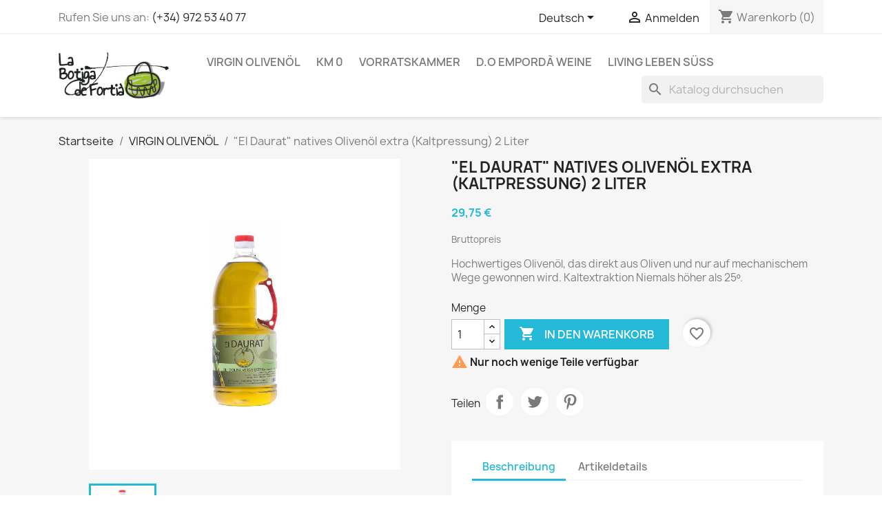

--- FILE ---
content_type: text/html; charset=utf-8
request_url: https://labotigadefortia.com/de/spanien-olivenol/43-el-daurat-natives-olivenoel-extra-kaltpressung-2-liter.html
body_size: 22728
content:
<!doctype html>
<html lang="de-DE">

  <head>
    
      
  <meta charset="utf-8">


  <meta http-equiv="x-ua-compatible" content="ie=edge">



  <title>Spanisches Olivenöl. Zu verkaufen in Deutschland</title>
  
    
  
  <meta name="description" content="El Daurat&#039; natives Olivenöl extra. Hochwertiges Olivenöl aus Girona. Die besten katalanischen und spanischen Produkte online. Wir liefern nach Deutschland.">
  <meta name="keywords" content="">
        <link rel="canonical" href="https://labotigadefortia.com/de/spanien-olivenol/43-el-daurat-natives-olivenoel-extra-kaltpressung-2-liter.html">
    
          <link rel="alternate" href="https://labotigadefortia.com/es/aceite-de-oliva/43-aceite-de-oliva-el-daurat-virgen-extra-extraccion-en-frio-2-litros.html" hreflang="es">
          <link rel="alternate" href="https://labotigadefortia.com/ca/oli-d-oliva/43-oli-d-oliva-el-daurat-verge-extra-extraccio-en-fred-2-litres.html" hreflang="ca-es">
          <link rel="alternate" href="https://labotigadefortia.com/fr/huile-d-olive-extra/43-huile-d-olive-el-daurat-vierge-extra-extraction-a-froid-2-litres.html" hreflang="fr-fr">
          <link rel="alternate" href="https://labotigadefortia.com/de/spanien-olivenol/43-el-daurat-natives-olivenoel-extra-kaltpressung-2-liter.html" hreflang="de-de">
      
  
  
    <script type="application/ld+json">
  {
    "@context": "https://schema.org",
    "@type": "Organization",
    "name" : "LA BOTIGA DE FORTIÀ",
    "url" : "https://labotigadefortia.com/de/"
         ,"logo": {
        "@type": "ImageObject",
        "url":"https://labotigadefortia.com/img/logo-1716809801.jpg"
      }
      }
</script>

<script type="application/ld+json">
  {
    "@context": "https://schema.org",
    "@type": "WebPage",
    "isPartOf": {
      "@type": "WebSite",
      "url":  "https://labotigadefortia.com/de/",
      "name": "LA BOTIGA DE FORTIÀ"
    },
    "name": "Spanisches Olivenöl. Zu verkaufen in Deutschland",
    "url":  "https://labotigadefortia.com/de/spanien-olivenol/43-el-daurat-natives-olivenoel-extra-kaltpressung-2-liter.html"
  }
</script>


  <script type="application/ld+json">
    {
      "@context": "https://schema.org",
      "@type": "BreadcrumbList",
      "itemListElement": [
                  {
            "@type": "ListItem",
            "position": 1,
            "name": "Startseite",
            "item": "https://labotigadefortia.com/de/"
          },                  {
            "@type": "ListItem",
            "position": 2,
            "name": "VIRGIN OLIVENÖL",
            "item": "https://labotigadefortia.com/de/13-spanien-olivenol"
          },                  {
            "@type": "ListItem",
            "position": 3,
            "name": "&quot;El Daurat&quot; natives Olivenöl extra (Kaltpressung) 2 Liter",
            "item": "https://labotigadefortia.com/de/spanien-olivenol/43-el-daurat-natives-olivenoel-extra-kaltpressung-2-liter.html"
          }              ]
    }
  </script>
  
  
  
      <script type="application/ld+json">
  {
    "@context": "https://schema.org/",
    "@type": "Product",
    "name": "&quot;El Daurat&quot; natives Olivenöl extra (Kaltpressung) 2 Liter",
    "description": "El Daurat&#039; natives Olivenöl extra. Hochwertiges Olivenöl aus Girona. Die besten katalanischen und spanischen Produkte online. Wir liefern nach Deutschland.",
    "category": "VIRGIN OLIVENÖL",
    "image" :"https://labotigadefortia.com/152-home_default/el-daurat-natives-olivenoel-extra-kaltpressung-2-liter.jpg",    "sku": "43",
    "mpn": "43"
        ,
    "brand": {
      "@type": "Brand",
      "name": "LA BOTIGA DE FORTIÀ"
    }
            ,
    "weight": {
        "@context": "https://schema.org",
        "@type": "QuantitativeValue",
        "value": "1.190000",
        "unitCode": "kg"
    }
        ,
    "offers": {
      "@type": "Offer",
      "priceCurrency": "EUR",
      "name": "&quot;El Daurat&quot; natives Olivenöl extra (Kaltpressung) 2 Liter",
      "price": "29.75",
      "url": "https://labotigadefortia.com/de/spanien-olivenol/43-el-daurat-natives-olivenoel-extra-kaltpressung-2-liter.html",
      "priceValidUntil": "2026-02-07",
              "image": ["https://labotigadefortia.com/152-large_default/el-daurat-natives-olivenoel-extra-kaltpressung-2-liter.jpg"],
            "sku": "43",
      "mpn": "43",
                        "availability": "https://schema.org/InStock",
      "seller": {
        "@type": "Organization",
        "name": "LA BOTIGA DE FORTIÀ"
      }
    }
      }
</script>

  
  
    
  

  
    <meta property="og:title" content="Spanisches Olivenöl. Zu verkaufen in Deutschland" />
    <meta property="og:description" content="El Daurat&#039; natives Olivenöl extra. Hochwertiges Olivenöl aus Girona. Die besten katalanischen und spanischen Produkte online. Wir liefern nach Deutschland." />
    <meta property="og:url" content="https://labotigadefortia.com/de/spanien-olivenol/43-el-daurat-natives-olivenoel-extra-kaltpressung-2-liter.html" />
    <meta property="og:site_name" content="LA BOTIGA DE FORTIÀ" />
        



  <meta name="viewport" content="width=device-width, initial-scale=1">



  <link rel="icon" type="image/vnd.microsoft.icon" href="https://labotigadefortia.com/img/favicon.ico?1716809876">
  <link rel="shortcut icon" type="image/x-icon" href="https://labotigadefortia.com/img/favicon.ico?1716809876">



    <link rel="stylesheet" href="https://labotigadefortia.com/themes/classic/assets/css/theme.css" type="text/css" media="all">
  <link rel="stylesheet" href="https://labotigadefortia.com/modules/blockreassurance/views/dist/front.css" type="text/css" media="all">
  <link rel="stylesheet" href="https://labotigadefortia.com/modules/ps_socialfollow/views/css/ps_socialfollow.css" type="text/css" media="all">
  <link rel="stylesheet" href="https://labotigadefortia.com/modules/ps_searchbar/ps_searchbar.css" type="text/css" media="all">
  <link rel="stylesheet" href="https://labotigadefortia.com/modules/paypal/views/css/paypal_fo.css" type="text/css" media="all">
  <link rel="stylesheet" href="https://labotigadefortia.com/modules/productcomments/views/css/productcomments.css" type="text/css" media="all">
  <link rel="stylesheet" href="https://labotigadefortia.com/js/jquery/ui/themes/base/minified/jquery-ui.min.css" type="text/css" media="all">
  <link rel="stylesheet" href="https://labotigadefortia.com/js/jquery/ui/themes/base/minified/jquery.ui.theme.min.css" type="text/css" media="all">
  <link rel="stylesheet" href="https://labotigadefortia.com/modules/blockwishlist/public/wishlist.css" type="text/css" media="all">
  <link rel="stylesheet" href="https://labotigadefortia.com/modules/ps_imageslider/css/homeslider.css" type="text/css" media="all">




  

  <script type="text/javascript">
        var blockwishlistController = "https:\/\/labotigadefortia.com\/de\/module\/blockwishlist\/action";
        var prestashop = {"cart":{"products":[],"totals":{"total":{"type":"total","label":"Gesamt","amount":0,"value":"0,00\u00a0\u20ac"},"total_including_tax":{"type":"total","label":"Gesamt (inkl. MwSt.)","amount":0,"value":"0,00\u00a0\u20ac"},"total_excluding_tax":{"type":"total","label":"Gesamtpreis o. MwSt.","amount":0,"value":"0,00\u00a0\u20ac"}},"subtotals":{"products":{"type":"products","label":"Zwischensumme","amount":0,"value":"0,00\u00a0\u20ac"},"discounts":null,"shipping":{"type":"shipping","label":"Versand","amount":0,"value":""},"tax":null},"products_count":0,"summary_string":"0 Artikel","vouchers":{"allowed":1,"added":[]},"discounts":[],"minimalPurchase":0,"minimalPurchaseRequired":""},"currency":{"id":1,"name":"Euro","iso_code":"EUR","iso_code_num":"978","sign":"\u20ac"},"customer":{"lastname":null,"firstname":null,"email":null,"birthday":null,"newsletter":null,"newsletter_date_add":null,"optin":null,"website":null,"company":null,"siret":null,"ape":null,"is_logged":false,"gender":{"type":null,"name":null},"addresses":[]},"country":{"id_zone":"12","id_currency":"0","call_prefix":"34","iso_code":"ES","active":"1","contains_states":"1","need_identification_number":"0","need_zip_code":"1","zip_code_format":"NNNNN","display_tax_label":"1","name":"Catalunya o Espanya","id":6},"language":{"name":"Deutsch (German)","iso_code":"de","locale":"de-DE","language_code":"de-de","active":"1","is_rtl":"0","date_format_lite":"d.m.Y","date_format_full":"d.m.Y H:i:s","id":5},"page":{"title":"","canonical":"https:\/\/labotigadefortia.com\/de\/spanien-olivenol\/43-el-daurat-natives-olivenoel-extra-kaltpressung-2-liter.html","meta":{"title":"Spanisches Oliven\u00f6l. Zu verkaufen in Deutschland","description":"El Daurat' natives Oliven\u00f6l extra. Hochwertiges Oliven\u00f6l aus Girona. Die besten katalanischen und spanischen Produkte online. Wir liefern nach Deutschland.","keywords":"","robots":"index"},"page_name":"product","body_classes":{"lang-de":true,"lang-rtl":false,"country-ES":true,"currency-EUR":true,"layout-full-width":true,"page-product":true,"tax-display-enabled":true,"page-customer-account":false,"product-id-43":true,"product-\"El Daurat\" natives Oliven\u00f6l extra (Kaltpressung) 2 Liter":true,"product-id-category-13":true,"product-id-manufacturer-0":true,"product-id-supplier-0":true,"product-available-for-order":true},"admin_notifications":[],"password-policy":{"feedbacks":{"0":"Sehr schwach","1":"Schwach","2":"Durchschnitt","3":"Stark","4":"Sehr stark","Straight rows of keys are easy to guess":"Nebeneinander liegende Tastenreihen sind leicht zu erraten","Short keyboard patterns are easy to guess":"Kurze Tastatur-Muster sind leicht zu erraten","Use a longer keyboard pattern with more turns":"Verwenden Sie ein l\u00e4ngeres Tastatur-Muster mit mehr Zuf\u00e4llen","Repeats like \"aaa\" are easy to guess":"Wiederholungen wie \u201eaaa\u201c sind leicht zu erraten","Repeats like \"abcabcabc\" are only slightly harder to guess than \"abc\"":"Wiederholungen wie \u201eabcabcabc\u201c sind nur etwas schwerer zu erraten als \u201eabc\u201c","Sequences like abc or 6543 are easy to guess":"Zeichenfolgen wie \u201eabc\u201c oder \u201e6543\u201c sind leicht zu erraten.","Recent years are easy to guess":"Aktuelle Jahre sind leicht zu erraten","Dates are often easy to guess":"Datumsangaben sind oft leicht zu erraten","This is a top-10 common password":"Dies ist ein g\u00e4ngiges Top-10-Passwort","This is a top-100 common password":"Dies ist ein g\u00e4ngiges Top-100-Passwort","This is a very common password":"Dies ist ein sehr g\u00e4ngiges Passwort","This is similar to a commonly used password":"Dies \u00e4hnelt einem g\u00e4ngigen Passwort","A word by itself is easy to guess":"Ein einzelnes Wort ist leicht zu erraten","Names and surnames by themselves are easy to guess":"Vor- und Nachnamen sind leicht zu erraten","Common names and surnames are easy to guess":"G\u00e4ngige Vor- und Nachnamen sind leicht zu erraten","Use a few words, avoid common phrases":"Verwenden Sie mehrere W\u00f6rter, vermeiden Sie g\u00e4ngige Ausdr\u00fccke.","No need for symbols, digits, or uppercase letters":"Symbole, Ziffern oder Gro\u00dfbuchstaben sind nicht notwendig","Avoid repeated words and characters":"Vermeiden Sie Wort- und Zeichenwiederholungen","Avoid sequences":"Vermeiden Sie Sequenzen","Avoid recent years":"Vermeiden Sie aktuelle Jahreszahlen","Avoid years that are associated with you":"Vermeiden Sie Jahreszahlen, die mit Ihnen in Verbindung gebracht werden k\u00f6nnen","Avoid dates and years that are associated with you":"Vermeiden Sie Datums- und Jahresangaben, die mit Ihnen in Verbindung gebracht werden k\u00f6nnen","Capitalization doesn't help very much":"Gro\u00dfschreibung ist nicht sehr hilfreich","All-uppercase is almost as easy to guess as all-lowercase":"Gro\u00dfschreibung ist fast genau so leicht zu erraten wie Kleinschreibung","Reversed words aren't much harder to guess":"Umgekehrte W\u00f6rter sind nicht viel schwerer zu erraten","Predictable substitutions like '@' instead of 'a' don't help very much":"H\u00e4ufig verwendete Ersetzungen wie \u201e@\u201c anstelle von \u201ea\u201c sind nicht sehr zweckdienlich.","Add another word or two. Uncommon words are better.":"Erg\u00e4nzen Sie ein oder zwei W\u00f6rter. Selten gebrauchte W\u00f6rter sind besser."}}},"shop":{"name":"LA BOTIGA DE FORTI\u00c0","logo":"https:\/\/labotigadefortia.com\/img\/logo-1716809801.jpg","stores_icon":"https:\/\/labotigadefortia.com\/img\/logo_stores.png","favicon":"https:\/\/labotigadefortia.com\/img\/favicon.ico"},"core_js_public_path":"\/themes\/","urls":{"base_url":"https:\/\/labotigadefortia.com\/","current_url":"https:\/\/labotigadefortia.com\/de\/spanien-olivenol\/43-el-daurat-natives-olivenoel-extra-kaltpressung-2-liter.html","shop_domain_url":"https:\/\/labotigadefortia.com","img_ps_url":"https:\/\/labotigadefortia.com\/img\/","img_cat_url":"https:\/\/labotigadefortia.com\/img\/c\/","img_lang_url":"https:\/\/labotigadefortia.com\/img\/l\/","img_prod_url":"https:\/\/labotigadefortia.com\/img\/p\/","img_manu_url":"https:\/\/labotigadefortia.com\/img\/m\/","img_sup_url":"https:\/\/labotigadefortia.com\/img\/su\/","img_ship_url":"https:\/\/labotigadefortia.com\/img\/s\/","img_store_url":"https:\/\/labotigadefortia.com\/img\/st\/","img_col_url":"https:\/\/labotigadefortia.com\/img\/co\/","img_url":"https:\/\/labotigadefortia.com\/themes\/classic\/assets\/img\/","css_url":"https:\/\/labotigadefortia.com\/themes\/classic\/assets\/css\/","js_url":"https:\/\/labotigadefortia.com\/themes\/classic\/assets\/js\/","pic_url":"https:\/\/labotigadefortia.com\/upload\/","theme_assets":"https:\/\/labotigadefortia.com\/themes\/classic\/assets\/","theme_dir":"https:\/\/labotigadefortia.com\/themes\/classic\/","pages":{"address":"https:\/\/labotigadefortia.com\/de\/direccion","addresses":"https:\/\/labotigadefortia.com\/de\/direcciones","authentication":"https:\/\/labotigadefortia.com\/de\/inicio-sesion","manufacturer":"https:\/\/labotigadefortia.com\/de\/productors","cart":"https:\/\/labotigadefortia.com\/de\/carrito","category":"https:\/\/labotigadefortia.com\/de\/index.php?controller=category","cms":"https:\/\/labotigadefortia.com\/de\/index.php?controller=cms","contact":"https:\/\/labotigadefortia.com\/de\/contacte","discount":"https:\/\/labotigadefortia.com\/de\/offerte","guest_tracking":"https:\/\/labotigadefortia.com\/de\/seguimiento-cliente-no-registrado","history":"https:\/\/labotigadefortia.com\/de\/historial-compra","identity":"https:\/\/labotigadefortia.com\/de\/datos-personales","index":"https:\/\/labotigadefortia.com\/de\/","my_account":"https:\/\/labotigadefortia.com\/de\/mi-cuenta","order_confirmation":"https:\/\/labotigadefortia.com\/de\/confirmacion-pedido","order_detail":"https:\/\/labotigadefortia.com\/de\/index.php?controller=order-detail","order_follow":"https:\/\/labotigadefortia.com\/de\/seguimiento-pedido","order":"https:\/\/labotigadefortia.com\/de\/pedido","order_return":"https:\/\/labotigadefortia.com\/de\/index.php?controller=order-return","order_slip":"https:\/\/labotigadefortia.com\/de\/albaran","pagenotfound":"https:\/\/labotigadefortia.com\/de\/pagina-no-disponible","password":"https:\/\/labotigadefortia.com\/de\/neu-contrasena","pdf_invoice":"https:\/\/labotigadefortia.com\/de\/index.php?controller=pdf-invoice","pdf_order_return":"https:\/\/labotigadefortia.com\/de\/index.php?controller=pdf-order-return","pdf_order_slip":"https:\/\/labotigadefortia.com\/de\/index.php?controller=pdf-order-slip","prices_drop":"https:\/\/labotigadefortia.com\/de\/bajamos-precios","product":"https:\/\/labotigadefortia.com\/de\/index.php?controller=product","registration":"https:\/\/labotigadefortia.com\/de\/index.php?controller=registration","search":"https:\/\/labotigadefortia.com\/de\/buscar","sitemap":"https:\/\/labotigadefortia.com\/de\/mapa-web","stores":"https:\/\/labotigadefortia.com\/de\/tiendas","supplier":"https:\/\/labotigadefortia.com\/de\/proveedor","new_products":"https:\/\/labotigadefortia.com\/de\/Neue-produkte","brands":"https:\/\/labotigadefortia.com\/de\/productors","register":"https:\/\/labotigadefortia.com\/de\/index.php?controller=registration","order_login":"https:\/\/labotigadefortia.com\/de\/pedido?login=1"},"alternative_langs":{"es":"https:\/\/labotigadefortia.com\/es\/aceite-de-oliva\/43-aceite-de-oliva-el-daurat-virgen-extra-extraccion-en-frio-2-litros.html","ca-es":"https:\/\/labotigadefortia.com\/ca\/oli-d-oliva\/43-oli-d-oliva-el-daurat-verge-extra-extraccio-en-fred-2-litres.html","fr-fr":"https:\/\/labotigadefortia.com\/fr\/huile-d-olive-extra\/43-huile-d-olive-el-daurat-vierge-extra-extraction-a-froid-2-litres.html","de-de":"https:\/\/labotigadefortia.com\/de\/spanien-olivenol\/43-el-daurat-natives-olivenoel-extra-kaltpressung-2-liter.html"},"actions":{"logout":"https:\/\/labotigadefortia.com\/de\/?mylogout="},"no_picture_image":{"bySize":{"small_default":{"url":"https:\/\/labotigadefortia.com\/img\/p\/de-default-small_default.jpg","width":98,"height":98},"cart_default":{"url":"https:\/\/labotigadefortia.com\/img\/p\/de-default-cart_default.jpg","width":125,"height":125},"home_default":{"url":"https:\/\/labotigadefortia.com\/img\/p\/de-default-home_default.jpg","width":250,"height":250},"medium_default":{"url":"https:\/\/labotigadefortia.com\/img\/p\/de-default-medium_default.jpg","width":452,"height":452},"large_default":{"url":"https:\/\/labotigadefortia.com\/img\/p\/de-default-large_default.jpg","width":800,"height":800}},"small":{"url":"https:\/\/labotigadefortia.com\/img\/p\/de-default-small_default.jpg","width":98,"height":98},"medium":{"url":"https:\/\/labotigadefortia.com\/img\/p\/de-default-home_default.jpg","width":250,"height":250},"large":{"url":"https:\/\/labotigadefortia.com\/img\/p\/de-default-large_default.jpg","width":800,"height":800},"legend":""}},"configuration":{"display_taxes_label":true,"display_prices_tax_incl":true,"is_catalog":false,"show_prices":true,"opt_in":{"partner":true},"quantity_discount":{"type":"discount","label":"Rabatt auf St\u00fcckzahl"},"voucher_enabled":1,"return_enabled":0},"field_required":[],"breadcrumb":{"links":[{"title":"Startseite","url":"https:\/\/labotigadefortia.com\/de\/"},{"title":"VIRGIN OLIVEN\u00d6L","url":"https:\/\/labotigadefortia.com\/de\/13-spanien-olivenol"},{"title":"\"El Daurat\" natives Oliven\u00f6l extra (Kaltpressung) 2 Liter","url":"https:\/\/labotigadefortia.com\/de\/spanien-olivenol\/43-el-daurat-natives-olivenoel-extra-kaltpressung-2-liter.html"}],"count":3},"link":{"protocol_link":"https:\/\/","protocol_content":"https:\/\/"},"time":1769149801,"static_token":"0e4c474395357e917cd6b764033cdcb3","token":"15a4717be6454ad33d8d00d2dd7d592c","debug":false};
        var productsAlreadyTagged = [];
        var psemailsubscription_subscription = "https:\/\/labotigadefortia.com\/de\/module\/ps_emailsubscription\/subscription";
        var psr_icon_color = "#8ff075";
        var removeFromWishlistUrl = "https:\/\/labotigadefortia.com\/de\/module\/blockwishlist\/action?action=deleteProductFromWishlist";
        var wishlistAddProductToCartUrl = "https:\/\/labotigadefortia.com\/de\/module\/blockwishlist\/action?action=addProductToCart";
        var wishlistUrl = "https:\/\/labotigadefortia.com\/de\/module\/blockwishlist\/view";
      </script>



  



    
  <meta property="og:type" content="product">
      <meta property="og:image" content="https://labotigadefortia.com/152-large_default/el-daurat-natives-olivenoel-extra-kaltpressung-2-liter.jpg">
  
      <meta property="product:pretax_price:amount" content="28.605769">
    <meta property="product:pretax_price:currency" content="EUR">
    <meta property="product:price:amount" content="29.75">
    <meta property="product:price:currency" content="EUR">
      <meta property="product:weight:value" content="1.190000">
  <meta property="product:weight:units" content="kg">
  
  </head>

  <body id="product" class="lang-de country-es currency-eur layout-full-width page-product tax-display-enabled product-id-43 product--el-daurat--natives-olivenol-extra--kaltpressung--2-liter product-id-category-13 product-id-manufacturer-0 product-id-supplier-0 product-available-for-order">

    
      
    

    <main>
      
              

      <header id="header">
        
          
  <div class="header-banner">
    
  </div>



  <nav class="header-nav">
    <div class="container">
      <div class="row">
        <div class="hidden-sm-down">
          <div class="col-md-5 col-xs-12">
            <div id="_desktop_contact_link">
  <div id="contact-link">
                Rufen Sie uns an: <a href='tel:(+34)972534077'>(+34) 972 53 40 77</a>
      </div>
</div>

          </div>
          <div class="col-md-7 right-nav">
              <div id="_desktop_language_selector">
  <div class="language-selector-wrapper">
    <span id="language-selector-label" class="hidden-md-up">Sprache:</span>
    <div class="language-selector dropdown js-dropdown">
      <button data-toggle="dropdown" class="hidden-sm-down btn-unstyle" aria-haspopup="true" aria-expanded="false" aria-label="Dropdown Sprachen">
        <span class="expand-more">Deutsch</span>
        <i class="material-icons expand-more">&#xE5C5;</i>
      </button>
      <ul class="dropdown-menu hidden-sm-down" aria-labelledby="language-selector-label">
                  <li >
            <a href="https://labotigadefortia.com/es/aceite-de-oliva/43-aceite-de-oliva-el-daurat-virgen-extra-extraccion-en-frio-2-litros.html" class="dropdown-item" data-iso-code="es">Español</a>
          </li>
                  <li >
            <a href="https://labotigadefortia.com/ca/oli-d-oliva/43-oli-d-oliva-el-daurat-verge-extra-extraccio-en-fred-2-litres.html" class="dropdown-item" data-iso-code="ca">Català</a>
          </li>
                  <li >
            <a href="https://labotigadefortia.com/fr/huile-d-olive-extra/43-huile-d-olive-el-daurat-vierge-extra-extraction-a-froid-2-litres.html" class="dropdown-item" data-iso-code="fr">Français</a>
          </li>
                  <li  class="current" >
            <a href="https://labotigadefortia.com/de/spanien-olivenol/43-el-daurat-natives-olivenoel-extra-kaltpressung-2-liter.html" class="dropdown-item" data-iso-code="de">Deutsch</a>
          </li>
              </ul>
      <select class="link hidden-md-up" aria-labelledby="language-selector-label">
                  <option value="https://labotigadefortia.com/es/aceite-de-oliva/43-aceite-de-oliva-el-daurat-virgen-extra-extraccion-en-frio-2-litros.html" data-iso-code="es">
            Español
          </option>
                  <option value="https://labotigadefortia.com/ca/oli-d-oliva/43-oli-d-oliva-el-daurat-verge-extra-extraccio-en-fred-2-litres.html" data-iso-code="ca">
            Català
          </option>
                  <option value="https://labotigadefortia.com/fr/huile-d-olive-extra/43-huile-d-olive-el-daurat-vierge-extra-extraction-a-froid-2-litres.html" data-iso-code="fr">
            Français
          </option>
                  <option value="https://labotigadefortia.com/de/spanien-olivenol/43-el-daurat-natives-olivenoel-extra-kaltpressung-2-liter.html" selected="selected" data-iso-code="de">
            Deutsch
          </option>
              </select>
    </div>
  </div>
</div>
<div id="_desktop_user_info">
  <div class="user-info">
          <a
        href="https://labotigadefortia.com/de/inicio-sesion?back=https%3A%2F%2Flabotigadefortia.com%2Fde%2Fspanien-olivenol%2F43-el-daurat-natives-olivenoel-extra-kaltpressung-2-liter.html"
        title="Anmelden zu Ihrem Kundenbereich"
        rel="nofollow"
      >
        <i class="material-icons">&#xE7FF;</i>
        <span class="hidden-sm-down">Anmelden</span>
      </a>
      </div>
</div>
<div id="_desktop_cart">
  <div class="blockcart cart-preview inactive" data-refresh-url="//labotigadefortia.com/de/module/ps_shoppingcart/ajax">
    <div class="header">
              <i class="material-icons shopping-cart" aria-hidden="true">shopping_cart</i>
        <span class="hidden-sm-down">Warenkorb</span>
        <span class="cart-products-count">(0)</span>
          </div>
  </div>
</div>

          </div>
        </div>
        <div class="hidden-md-up text-sm-center mobile">
          <div class="float-xs-left" id="menu-icon">
            <i class="material-icons d-inline">&#xE5D2;</i>
          </div>
          <div class="float-xs-right" id="_mobile_cart"></div>
          <div class="float-xs-right" id="_mobile_user_info"></div>
          <div class="top-logo" id="_mobile_logo"></div>
          <div class="clearfix"></div>
        </div>
      </div>
    </div>
  </nav>



  <div class="header-top">
    <div class="container">
       <div class="row">
        <div class="col-md-2 hidden-sm-down" id="_desktop_logo">
                                    
  <a href="https://labotigadefortia.com/de/">
    <img
      class="logo img-fluid"
      src="https://labotigadefortia.com/img/logo-1716809801.jpg"
      alt="LA BOTIGA DE FORTIÀ"
      width="437"
      height="187">
  </a>

                              </div>
        <div class="header-top-right col-md-10 col-sm-12 position-static">
          

<div class="menu js-top-menu position-static hidden-sm-down" id="_desktop_top_menu">
    
          <ul class="top-menu" id="top-menu" data-depth="0">
                    <li class="category" id="category-13">
                          <a
                class="dropdown-item"
                href="https://labotigadefortia.com/de/13-spanien-olivenol" data-depth="0"
                              >
                                VIRGIN OLIVENÖL
              </a>
                          </li>
                    <li class="category" id="category-17">
                          <a
                class="dropdown-item"
                href="https://labotigadefortia.com/de/17-km-0" data-depth="0"
                              >
                                                                      <span class="float-xs-right hidden-md-up">
                    <span data-target="#top_sub_menu_48440" data-toggle="collapse" class="navbar-toggler collapse-icons">
                      <i class="material-icons add">&#xE313;</i>
                      <i class="material-icons remove">&#xE316;</i>
                    </span>
                  </span>
                                KM 0
              </a>
                            <div  class="popover sub-menu js-sub-menu collapse" id="top_sub_menu_48440">
                
          <ul class="top-menu"  data-depth="1">
                    <li class="category" id="category-12">
                          <a
                class="dropdown-item dropdown-submenu"
                href="https://labotigadefortia.com/de/12-naturlicher-honig" data-depth="1"
                              >
                                NATÜRLICHER, HANDGEMACHTER HONIG AUS DEM DORF
              </a>
                          </li>
                    <li class="category" id="category-16">
                          <a
                class="dropdown-item dropdown-submenu"
                href="https://labotigadefortia.com/de/16-frisches-obst-und-gemuse" data-depth="1"
                              >
                                FRISCHES OBST UND GEMÜSE
              </a>
                          </li>
                    <li class="category" id="category-18">
                          <a
                class="dropdown-item dropdown-submenu"
                href="https://labotigadefortia.com/de/18-pasteten-cremes" data-depth="1"
                              >
                                PASTETEN, CREMES UND WEITERE GUTE DINGE
              </a>
                          </li>
              </ul>
    
              </div>
                          </li>
                    <li class="category" id="category-21">
                          <a
                class="dropdown-item"
                href="https://labotigadefortia.com/de/21-vorratskammer" data-depth="0"
                              >
                                                                      <span class="float-xs-right hidden-md-up">
                    <span data-target="#top_sub_menu_1611" data-toggle="collapse" class="navbar-toggler collapse-icons">
                      <i class="material-icons add">&#xE313;</i>
                      <i class="material-icons remove">&#xE316;</i>
                    </span>
                  </span>
                                VORRATSKAMMER
              </a>
                            <div  class="popover sub-menu js-sub-menu collapse" id="top_sub_menu_1611">
                
          <ul class="top-menu"  data-depth="1">
                    <li class="category" id="category-23">
                          <a
                class="dropdown-item dropdown-submenu"
                href="https://labotigadefortia.com/de/23-delikatessen" data-depth="1"
                              >
                                Delikatessen
              </a>
                          </li>
                    <li class="category" id="category-24">
                          <a
                class="dropdown-item dropdown-submenu"
                href="https://labotigadefortia.com/de/24-bio-echo-bereich" data-depth="1"
                              >
                                BIO-/ECHO-BEREICH
              </a>
                          </li>
                    <li class="category" id="category-22">
                          <a
                class="dropdown-item dropdown-submenu"
                href="https://labotigadefortia.com/de/22-obst-und-gemuse" data-depth="1"
                              >
                                OBST UND GEMÜSE
              </a>
                          </li>
                    <li class="category" id="category-38">
                          <a
                class="dropdown-item dropdown-submenu"
                href="https://labotigadefortia.com/de/38-konserven-und-hulsenfruchte" data-depth="1"
                              >
                                KONSERVEN UND HÜLSENFRÜCHTE
              </a>
                          </li>
                    <li class="category" id="category-33">
                          <a
                class="dropdown-item dropdown-submenu"
                href="https://labotigadefortia.com/de/33-natuerliche-bruehen-und-cremes" data-depth="1"
                              >
                                NATÜRLICHE BRÜHEN UND CREMES
              </a>
                          </li>
                    <li class="category" id="category-32">
                          <a
                class="dropdown-item dropdown-submenu"
                href="https://labotigadefortia.com/de/32-thunfisch-sardellen" data-depth="1"
                              >
                                Thunfisch, Sardellen
              </a>
                          </li>
                    <li class="category" id="category-36">
                          <a
                class="dropdown-item dropdown-submenu"
                href="https://labotigadefortia.com/de/36-bratwuerste" data-depth="1"
                              >
                                Bratwürste
              </a>
                          </li>
                    <li class="category" id="category-35">
                          <a
                class="dropdown-item dropdown-submenu"
                href="https://labotigadefortia.com/de/35-marmelade-und-handgemachter-honig" data-depth="1"
                              >
                                MARMELADE UND HANDGEMACHTER HONIG
              </a>
                          </li>
                    <li class="category" id="category-37">
                          <a
                class="dropdown-item dropdown-submenu"
                href="https://labotigadefortia.com/de/37-saucen-traditionelle" data-depth="1"
                              >
                                 saucen Traditionelle
              </a>
                          </li>
                    <li class="category" id="category-40">
                          <a
                class="dropdown-item dropdown-submenu"
                href="https://labotigadefortia.com/de/40-snacks-und-rezepte" data-depth="1"
                              >
                                Snacks und Rezepte
              </a>
                          </li>
                    <li class="category" id="category-30">
                          <a
                class="dropdown-item dropdown-submenu"
                href="https://labotigadefortia.com/de/30-wein-mit-herkunftsbezeichnung" data-depth="1"
                              >
                                Wein mit Herkunftsbezeichnung
              </a>
                          </li>
                    <li class="category" id="category-29">
                          <a
                class="dropdown-item dropdown-submenu"
                href="https://labotigadefortia.com/de/29-spanische-likore" data-depth="1"
                              >
                                spanische Liköre
              </a>
                          </li>
                    <li class="category" id="category-31">
                          <a
                class="dropdown-item dropdown-submenu"
                href="https://labotigadefortia.com/de/31-wermut" data-depth="1"
                              >
                                Wermut
              </a>
                          </li>
                    <li class="category" id="category-39">
                          <a
                class="dropdown-item dropdown-submenu"
                href="https://labotigadefortia.com/de/39-naturliche-safte-und-wasser" data-depth="1"
                              >
                                NATÜRLICHE SÄFTE UND WASSER
              </a>
                          </li>
                    <li class="category" id="category-28">
                          <a
                class="dropdown-item dropdown-submenu"
                href="https://labotigadefortia.com/de/28-ein-guter-kaffee-fur-zu-hause" data-depth="1"
                              >
                                EIN GUTER KAFFEE FÜR ZU HAUSE
              </a>
                          </li>
              </ul>
    
              </div>
                          </li>
                    <li class="category" id="category-3">
                          <a
                class="dropdown-item"
                href="https://labotigadefortia.com/de/3--do-emporda-weine" data-depth="0"
                              >
                                                                      <span class="float-xs-right hidden-md-up">
                    <span data-target="#top_sub_menu_94757" data-toggle="collapse" class="navbar-toggler collapse-icons">
                      <i class="material-icons add">&#xE313;</i>
                      <i class="material-icons remove">&#xE316;</i>
                    </span>
                  </span>
                                 D.O EMPORDÀ WEINE
              </a>
                            <div  class="popover sub-menu js-sub-menu collapse" id="top_sub_menu_94757">
                
          <ul class="top-menu"  data-depth="1">
                    <li class="category" id="category-4">
                          <a
                class="dropdown-item dropdown-submenu"
                href="https://labotigadefortia.com/de/4-weine" data-depth="1"
                              >
                                                                      <span class="float-xs-right hidden-md-up">
                    <span data-target="#top_sub_menu_34897" data-toggle="collapse" class="navbar-toggler collapse-icons">
                      <i class="material-icons add">&#xE313;</i>
                      <i class="material-icons remove">&#xE316;</i>
                    </span>
                  </span>
                                WEINE
              </a>
                            <div  class="collapse" id="top_sub_menu_34897">
                
          <ul class="top-menu"  data-depth="2">
                    <li class="category" id="category-6">
                          <a
                class="dropdown-item"
                href="https://labotigadefortia.com/de/6-rotwein" data-depth="2"
                              >
                                Rotwein
              </a>
                          </li>
                    <li class="category" id="category-7">
                          <a
                class="dropdown-item"
                href="https://labotigadefortia.com/de/7-rosewein" data-depth="2"
                              >
                                Roséwein
              </a>
                          </li>
                    <li class="category" id="category-44">
                          <a
                class="dropdown-item"
                href="https://labotigadefortia.com/de/44-weiss-wein" data-depth="2"
                              >
                                WEISS WEIN
              </a>
                          </li>
              </ul>
    
              </div>
                          </li>
                    <li class="category" id="category-8">
                          <a
                class="dropdown-item dropdown-submenu"
                href="https://labotigadefortia.com/de/8-cavas-und-sussweine" data-depth="1"
                              >
                                                                      <span class="float-xs-right hidden-md-up">
                    <span data-target="#top_sub_menu_19676" data-toggle="collapse" class="navbar-toggler collapse-icons">
                      <i class="material-icons add">&#xE313;</i>
                      <i class="material-icons remove">&#xE316;</i>
                    </span>
                  </span>
                                CAVAS UND SÜßWEINE
              </a>
                            <div  class="collapse" id="top_sub_menu_19676">
                
          <ul class="top-menu"  data-depth="2">
                    <li class="category" id="category-9">
                          <a
                class="dropdown-item"
                href="https://labotigadefortia.com/de/9-cava-katalonien" data-depth="2"
                              >
                                CAVA katalonien
              </a>
                          </li>
                    <li class="category" id="category-10">
                          <a
                class="dropdown-item"
                href="https://labotigadefortia.com/de/10-susswein-spanien" data-depth="2"
                              >
                                Süsswein Spanien
              </a>
                          </li>
              </ul>
    
              </div>
                          </li>
                    <li class="category" id="category-19">
                          <a
                class="dropdown-item dropdown-submenu"
                href="https://labotigadefortia.com/de/19-grenache-wermut-und-muskateller-in-grossen-mengen" data-depth="1"
                              >
                                Grenache, Wermut und Muskateller in großen Mengen
              </a>
                          </li>
              </ul>
    
              </div>
                          </li>
                    <li class="category" id="category-14">
                          <a
                class="dropdown-item"
                href="https://labotigadefortia.com/de/14-leben-suss" data-depth="0"
                              >
                                LIVING Leben süß
              </a>
                          </li>
              </ul>
    
    <div class="clearfix"></div>
</div>
<div id="search_widget" class="search-widgets" data-search-controller-url="//labotigadefortia.com/de/buscar">
  <form method="get" action="//labotigadefortia.com/de/buscar">
    <input type="hidden" name="controller" value="search">
    <i class="material-icons search" aria-hidden="true">search</i>
    <input type="text" name="s" value="" placeholder="Katalog durchsuchen" aria-label="Suche">
    <i class="material-icons clear" aria-hidden="true">clear</i>
  </form>
</div>

        </div>
      </div>
      <div id="mobile_top_menu_wrapper" class="row hidden-md-up" style="display:none;">
        <div class="js-top-menu mobile" id="_mobile_top_menu"></div>
        <div class="js-top-menu-bottom">
          <div id="_mobile_currency_selector"></div>
          <div id="_mobile_language_selector"></div>
          <div id="_mobile_contact_link"></div>
        </div>
      </div>
    </div>
  </div>
  

        
      </header>

      <section id="wrapper">
        
          
<aside id="notifications">
  <div class="notifications-container container">
    
    
    
      </div>
</aside>
        

        
        <div class="container">
          
            <nav data-depth="3" class="breadcrumb">
  <ol>
    
              
          <li>
                          <a href="https://labotigadefortia.com/de/"><span>Startseite</span></a>
                      </li>
        
              
          <li>
                          <a href="https://labotigadefortia.com/de/13-spanien-olivenol"><span>VIRGIN OLIVENÖL</span></a>
                      </li>
        
              
          <li>
                          <span>&quot;El Daurat&quot; natives Olivenöl extra (Kaltpressung) 2 Liter</span>
                      </li>
        
          
  </ol>
</nav>
          

          <div class="row">
            

            
  <div id="content-wrapper" class="js-content-wrapper col-xs-12">
    
    

  <section id="main">
    <meta content="https://labotigadefortia.com/de/spanien-olivenol/43-el-daurat-natives-olivenoel-extra-kaltpressung-2-liter.html">

    <div class="row product-container js-product-container">
      <div class="col-md-6">
        
          <section class="page-content" id="content">
            
              
    <ul class="product-flags js-product-flags">
            </ul>


              
                <div class="images-container js-images-container">
  
    <div class="product-cover">
              <picture>
                              <img
            class="js-qv-product-cover img-fluid"
            src="https://labotigadefortia.com/152-large_default/el-daurat-natives-olivenoel-extra-kaltpressung-2-liter.jpg"
                          alt="Oli d&#039;oliva &quot;El Daurat&quot; verge extra (extracció en fred) 2 litres"
              title="Oli d&#039;oliva &quot;El Daurat&quot; verge extra (extracció en fred) 2 litres"
                        loading="lazy"
            width="800"
            height="800"
          >
        </picture>
        <div class="layer hidden-sm-down" data-toggle="modal" data-target="#product-modal">
          <i class="material-icons zoom-in">search</i>
        </div>
          </div>
  

  
    <div class="js-qv-mask mask">
      <ul class="product-images js-qv-product-images">
                  <li class="thumb-container js-thumb-container">
            <picture>
                                          <img
                class="thumb js-thumb  selected js-thumb-selected "
                data-image-medium-src="https://labotigadefortia.com/152-medium_default/el-daurat-natives-olivenoel-extra-kaltpressung-2-liter.jpg"
                data-image-medium-sources="{&quot;jpg&quot;:&quot;https:\/\/labotigadefortia.com\/152-medium_default\/el-daurat-natives-olivenoel-extra-kaltpressung-2-liter.jpg&quot;}"                data-image-large-src="https://labotigadefortia.com/152-large_default/el-daurat-natives-olivenoel-extra-kaltpressung-2-liter.jpg"
                data-image-large-sources="{&quot;jpg&quot;:&quot;https:\/\/labotigadefortia.com\/152-large_default\/el-daurat-natives-olivenoel-extra-kaltpressung-2-liter.jpg&quot;}"                src="https://labotigadefortia.com/152-small_default/el-daurat-natives-olivenoel-extra-kaltpressung-2-liter.jpg"
                                  alt="Oli d&#039;oliva &quot;El Daurat&quot; verge extra (extracció en fred) 2 litres"
                  title="Oli d&#039;oliva &quot;El Daurat&quot; verge extra (extracció en fred) 2 litres"
                                loading="lazy"
                width="98"
                height="98"
              >
            </picture>
          </li>
              </ul>
    </div>
  

</div>
              
              <div class="scroll-box-arrows">
                <i class="material-icons left">&#xE314;</i>
                <i class="material-icons right">&#xE315;</i>
              </div>

            
          </section>
        
        </div>
        <div class="col-md-6">
          
            
              <h1 class="h1">&quot;El Daurat&quot; natives Olivenöl extra (Kaltpressung) 2 Liter</h1>
            
          
          
              <div class="product-prices js-product-prices">
    
          

    
      <div
        class="product-price h5 ">

        <div class="current-price">
          <span class='current-price-value' content="29.75">
                                      29,75 €
                      </span>

                  </div>

        
                  
      </div>
    

    
          

    
          

    
            

    

    <div class="tax-shipping-delivery-label">
              Bruttopreis
            
      
                                          </div>
  </div>
          

          <div class="product-information">
            
              <div id="product-description-short-43" class="product-description"><p></p>
<p>Hochwertiges Olivenöl, das direkt aus Oliven und nur auf mechanischem Wege gewonnen wird. Kaltextraktion Niemals höher als 25º.</p></div>
            

            
            <div class="product-actions js-product-actions">
              
                <form action="https://labotigadefortia.com/de/carrito" method="post" id="add-to-cart-or-refresh">
                  <input type="hidden" name="token" value="0e4c474395357e917cd6b764033cdcb3">
                  <input type="hidden" name="id_product" value="43" id="product_page_product_id">
                  <input type="hidden" name="id_customization" value="0" id="product_customization_id" class="js-product-customization-id">

                  
                    <div class="product-variants js-product-variants">
  </div>
                  

                  
                                      

                  
                    <section class="product-discounts js-product-discounts">
  </section>
                  

                  
                    <div class="product-add-to-cart js-product-add-to-cart">
      <span class="control-label">Menge</span>

    
      <div class="product-quantity clearfix">
        <div class="qty">
          <input
            type="number"
            name="qty"
            id="quantity_wanted"
            inputmode="numeric"
            pattern="[0-9]*"
                          value="1"
              min="1"
                        class="input-group"
            aria-label="Menge"
          >
        </div>

        <div class="add">
          <button
            class="btn btn-primary add-to-cart"
            data-button-action="add-to-cart"
            type="submit"
                      >
            <i class="material-icons shopping-cart">&#xE547;</i>
            In den Warenkorb
          </button>
        </div>

        <div
  class="wishlist-button"
  data-url="https://labotigadefortia.com/de/module/blockwishlist/action?action=deleteProductFromWishlist"
  data-product-id="43"
  data-product-attribute-id="0"
  data-is-logged=""
  data-list-id="1"
  data-checked="true"
  data-is-product="true"
></div>


      </div>
    

    
      <span id="product-availability" class="js-product-availability">
                              <i class="material-icons product-last-items">&#xE002;</i>
                    Nur noch wenige Teile verfügbar
              </span>
    

    
      <p class="product-minimal-quantity js-product-minimal-quantity">
              </p>
    
  </div>
                  

                  
                    <div class="product-additional-info js-product-additional-info">
  

      <div class="social-sharing">
      <span>Teilen</span>
      <ul>
                  <li class="facebook icon-gray"><a href="https://www.facebook.com/sharer.php?u=https%3A%2F%2Flabotigadefortia.com%2Fde%2Fspanien-olivenol%2F43-el-daurat-natives-olivenoel-extra-kaltpressung-2-liter.html" class="text-hide" title="Teilen" target="_blank" rel="noopener noreferrer">Teilen</a></li>
                  <li class="twitter icon-gray"><a href="https://twitter.com/intent/tweet?text=%22El+Daurat%22+natives+Oliven%C3%B6l+extra+%28Kaltpressung%29+2+Liter https%3A%2F%2Flabotigadefortia.com%2Fde%2Fspanien-olivenol%2F43-el-daurat-natives-olivenoel-extra-kaltpressung-2-liter.html" class="text-hide" title="Tweet" target="_blank" rel="noopener noreferrer">Tweet</a></li>
                  <li class="pinterest icon-gray"><a href="https://www.pinterest.com/pin/create/button/?url=https%3A%2F%2Flabotigadefortia.com%2Fde%2Fspanien-olivenol%2F43-el-daurat-natives-olivenoel-extra-kaltpressung-2-liter.html/&amp;media=https%3A%2F%2Flabotigadefortia.com%2F152%2Fel-daurat-natives-olivenoel-extra-kaltpressung-2-liter.jpg&amp;description=%22El+Daurat%22+natives+Oliven%C3%B6l+extra+%28Kaltpressung%29+2+Liter" class="text-hide" title="Pinterest" target="_blank" rel="noopener noreferrer">Pinterest</a></li>
              </ul>
    </div>
  

</div>
                  

                                    
                </form>
              

            </div>

            
              
            

            
              <div class="tabs">
                <ul class="nav nav-tabs" role="tablist">
                                      <li class="nav-item">
                       <a
                         class="nav-link active js-product-nav-active"
                         data-toggle="tab"
                         href="#description"
                         role="tab"
                         aria-controls="description"
                          aria-selected="true">Beschreibung</a>
                    </li>
                                    <li class="nav-item">
                    <a
                      class="nav-link"
                      data-toggle="tab"
                      href="#product-details"
                      role="tab"
                      aria-controls="product-details"
                      >Artikeldetails</a>
                  </li>
                                                    </ul>

                <div class="tab-content" id="tab-content">
                 <div class="tab-pane fade in active js-product-tab-active" id="description" role="tabpanel">
                   
                     <div class="product-description"><p></p>
<p>Mittelfruchtiges Olivenöl mit einem guten Gleichgewicht im Mund zwischen süß, würzig und bitter, begünstigt durch eine Adstringenz nur Rest. Reich an sekundären Aromen mit zahlreichen Grüntönen (Olivenblätter, Artischocke, neue grüne und grüne Mandeln, mit Noten von Fenchel, Gemüse, Apfel) und reifen (Banane und rote Früchte). Das letzte Gefühl ist sehr mandelartig und das Ganze ist rund und harmonisch.</p>
<p></p></div>
                   
                 </div>

                 
                   <div class="js-product-details tab-pane fade"
     id="product-details"
     data-product="{&quot;id_shop_default&quot;:&quot;1&quot;,&quot;id_manufacturer&quot;:&quot;0&quot;,&quot;id_supplier&quot;:&quot;0&quot;,&quot;reference&quot;:&quot;&quot;,&quot;is_virtual&quot;:&quot;0&quot;,&quot;delivery_in_stock&quot;:&quot;&quot;,&quot;delivery_out_stock&quot;:&quot;&quot;,&quot;id_category_default&quot;:&quot;13&quot;,&quot;on_sale&quot;:&quot;0&quot;,&quot;online_only&quot;:&quot;0&quot;,&quot;ecotax&quot;:0,&quot;minimal_quantity&quot;:&quot;1&quot;,&quot;low_stock_threshold&quot;:&quot;0&quot;,&quot;low_stock_alert&quot;:&quot;0&quot;,&quot;price&quot;:&quot;29,75\u00a0\u20ac&quot;,&quot;unity&quot;:&quot;&quot;,&quot;unit_price&quot;:&quot;&quot;,&quot;unit_price_ratio&quot;:0,&quot;additional_shipping_cost&quot;:&quot;0.000000&quot;,&quot;customizable&quot;:&quot;0&quot;,&quot;text_fields&quot;:&quot;0&quot;,&quot;uploadable_files&quot;:&quot;0&quot;,&quot;active&quot;:&quot;1&quot;,&quot;redirect_type&quot;:&quot;404&quot;,&quot;id_type_redirected&quot;:&quot;0&quot;,&quot;available_for_order&quot;:&quot;1&quot;,&quot;available_date&quot;:&quot;0000-00-00&quot;,&quot;show_condition&quot;:&quot;0&quot;,&quot;condition&quot;:&quot;new&quot;,&quot;show_price&quot;:&quot;1&quot;,&quot;indexed&quot;:&quot;1&quot;,&quot;visibility&quot;:&quot;both&quot;,&quot;cache_default_attribute&quot;:&quot;0&quot;,&quot;advanced_stock_management&quot;:&quot;0&quot;,&quot;date_add&quot;:&quot;2016-03-15 18:11:11&quot;,&quot;date_upd&quot;:&quot;2025-01-02 16:34:38&quot;,&quot;pack_stock_type&quot;:&quot;3&quot;,&quot;meta_description&quot;:&quot;El Daurat&#039; natives Oliven\u00f6l extra. Hochwertiges Oliven\u00f6l aus Girona. Die besten katalanischen und spanischen Produkte online. Wir liefern nach Deutschland.&quot;,&quot;meta_keywords&quot;:&quot;&quot;,&quot;meta_title&quot;:&quot;Spanisches Oliven\u00f6l. Zu verkaufen in Deutschland&quot;,&quot;link_rewrite&quot;:&quot;el-daurat-natives-olivenoel-extra-kaltpressung-2-liter&quot;,&quot;name&quot;:&quot;\&quot;El Daurat\&quot; natives Oliven\u00f6l extra (Kaltpressung) 2 Liter&quot;,&quot;description&quot;:&quot;&lt;p&gt;&lt;\/p&gt;\n&lt;p&gt;Mittelfruchtiges Oliven\u00f6l mit einem guten Gleichgewicht im Mund zwischen s\u00fc\u00df, w\u00fcrzig und bitter, beg\u00fcnstigt durch eine Adstringenz nur Rest. Reich an sekund\u00e4ren Aromen mit zahlreichen Gr\u00fcnt\u00f6nen (Olivenbl\u00e4tter, Artischocke, neue gr\u00fcne und gr\u00fcne Mandeln, mit Noten von Fenchel, Gem\u00fcse, Apfel) und reifen (Banane und rote Fr\u00fcchte). Das letzte Gef\u00fchl ist sehr mandelartig und das Ganze ist rund und harmonisch.&lt;\/p&gt;\n&lt;p&gt;&lt;\/p&gt;&quot;,&quot;description_short&quot;:&quot;&lt;p&gt;&lt;\/p&gt;\n&lt;p&gt;Hochwertiges Oliven\u00f6l, das direkt aus Oliven und nur auf mechanischem Wege gewonnen wird. Kaltextraktion Niemals h\u00f6her als 25\u00ba.&lt;\/p&gt;&quot;,&quot;available_now&quot;:&quot;&quot;,&quot;available_later&quot;:&quot;&quot;,&quot;id&quot;:43,&quot;id_product&quot;:43,&quot;out_of_stock&quot;:2,&quot;new&quot;:0,&quot;id_product_attribute&quot;:&quot;0&quot;,&quot;quantity_wanted&quot;:1,&quot;extraContent&quot;:[],&quot;allow_oosp&quot;:0,&quot;category&quot;:&quot;spanien-olivenol&quot;,&quot;category_name&quot;:&quot;VIRGIN OLIVEN\u00d6L&quot;,&quot;link&quot;:&quot;https:\/\/labotigadefortia.com\/de\/spanien-olivenol\/43-el-daurat-natives-olivenoel-extra-kaltpressung-2-liter.html&quot;,&quot;manufacturer_name&quot;:null,&quot;attribute_price&quot;:0,&quot;price_tax_exc&quot;:28.605769,&quot;price_without_reduction&quot;:29.75,&quot;reduction&quot;:0,&quot;specific_prices&quot;:false,&quot;quantity&quot;:1,&quot;quantity_all_versions&quot;:1,&quot;id_image&quot;:&quot;de-default&quot;,&quot;features&quot;:[{&quot;name&quot;:&quot;ZONA O POBLE&quot;,&quot;value&quot;:&quot;AGULLANA&quot;,&quot;id_feature&quot;:&quot;1&quot;,&quot;position&quot;:&quot;0&quot;,&quot;id_feature_value&quot;:&quot;4327&quot;}],&quot;attachments&quot;:[],&quot;virtual&quot;:0,&quot;pack&quot;:0,&quot;packItems&quot;:[],&quot;nopackprice&quot;:0,&quot;customization_required&quot;:false,&quot;rate&quot;:4,&quot;tax_name&quot;:&quot;IVA ES 4%&quot;,&quot;ecotax_rate&quot;:0,&quot;customizations&quot;:{&quot;fields&quot;:[]},&quot;id_customization&quot;:0,&quot;is_customizable&quot;:false,&quot;show_quantities&quot;:true,&quot;quantity_label&quot;:&quot;Artikel&quot;,&quot;quantity_discounts&quot;:[],&quot;customer_group_discount&quot;:0,&quot;images&quot;:[{&quot;cover&quot;:&quot;1&quot;,&quot;id_image&quot;:&quot;152&quot;,&quot;legend&quot;:&quot;Oli d&#039;oliva \&quot;El Daurat\&quot; verge extra (extracci\u00f3 en fred) 2 litres&quot;,&quot;position&quot;:&quot;1&quot;,&quot;bySize&quot;:{&quot;small_default&quot;:{&quot;url&quot;:&quot;https:\/\/labotigadefortia.com\/152-small_default\/el-daurat-natives-olivenoel-extra-kaltpressung-2-liter.jpg&quot;,&quot;width&quot;:98,&quot;height&quot;:98,&quot;sources&quot;:{&quot;jpg&quot;:&quot;https:\/\/labotigadefortia.com\/152-small_default\/el-daurat-natives-olivenoel-extra-kaltpressung-2-liter.jpg&quot;}},&quot;cart_default&quot;:{&quot;url&quot;:&quot;https:\/\/labotigadefortia.com\/152-cart_default\/el-daurat-natives-olivenoel-extra-kaltpressung-2-liter.jpg&quot;,&quot;width&quot;:125,&quot;height&quot;:125,&quot;sources&quot;:{&quot;jpg&quot;:&quot;https:\/\/labotigadefortia.com\/152-cart_default\/el-daurat-natives-olivenoel-extra-kaltpressung-2-liter.jpg&quot;}},&quot;home_default&quot;:{&quot;url&quot;:&quot;https:\/\/labotigadefortia.com\/152-home_default\/el-daurat-natives-olivenoel-extra-kaltpressung-2-liter.jpg&quot;,&quot;width&quot;:250,&quot;height&quot;:250,&quot;sources&quot;:{&quot;jpg&quot;:&quot;https:\/\/labotigadefortia.com\/152-home_default\/el-daurat-natives-olivenoel-extra-kaltpressung-2-liter.jpg&quot;}},&quot;medium_default&quot;:{&quot;url&quot;:&quot;https:\/\/labotigadefortia.com\/152-medium_default\/el-daurat-natives-olivenoel-extra-kaltpressung-2-liter.jpg&quot;,&quot;width&quot;:452,&quot;height&quot;:452,&quot;sources&quot;:{&quot;jpg&quot;:&quot;https:\/\/labotigadefortia.com\/152-medium_default\/el-daurat-natives-olivenoel-extra-kaltpressung-2-liter.jpg&quot;}},&quot;large_default&quot;:{&quot;url&quot;:&quot;https:\/\/labotigadefortia.com\/152-large_default\/el-daurat-natives-olivenoel-extra-kaltpressung-2-liter.jpg&quot;,&quot;width&quot;:800,&quot;height&quot;:800,&quot;sources&quot;:{&quot;jpg&quot;:&quot;https:\/\/labotigadefortia.com\/152-large_default\/el-daurat-natives-olivenoel-extra-kaltpressung-2-liter.jpg&quot;}}},&quot;small&quot;:{&quot;url&quot;:&quot;https:\/\/labotigadefortia.com\/152-small_default\/el-daurat-natives-olivenoel-extra-kaltpressung-2-liter.jpg&quot;,&quot;width&quot;:98,&quot;height&quot;:98,&quot;sources&quot;:{&quot;jpg&quot;:&quot;https:\/\/labotigadefortia.com\/152-small_default\/el-daurat-natives-olivenoel-extra-kaltpressung-2-liter.jpg&quot;}},&quot;medium&quot;:{&quot;url&quot;:&quot;https:\/\/labotigadefortia.com\/152-home_default\/el-daurat-natives-olivenoel-extra-kaltpressung-2-liter.jpg&quot;,&quot;width&quot;:250,&quot;height&quot;:250,&quot;sources&quot;:{&quot;jpg&quot;:&quot;https:\/\/labotigadefortia.com\/152-home_default\/el-daurat-natives-olivenoel-extra-kaltpressung-2-liter.jpg&quot;}},&quot;large&quot;:{&quot;url&quot;:&quot;https:\/\/labotigadefortia.com\/152-large_default\/el-daurat-natives-olivenoel-extra-kaltpressung-2-liter.jpg&quot;,&quot;width&quot;:800,&quot;height&quot;:800,&quot;sources&quot;:{&quot;jpg&quot;:&quot;https:\/\/labotigadefortia.com\/152-large_default\/el-daurat-natives-olivenoel-extra-kaltpressung-2-liter.jpg&quot;}},&quot;associatedVariants&quot;:[]}],&quot;cover&quot;:{&quot;cover&quot;:&quot;1&quot;,&quot;id_image&quot;:&quot;152&quot;,&quot;legend&quot;:&quot;Oli d&#039;oliva \&quot;El Daurat\&quot; verge extra (extracci\u00f3 en fred) 2 litres&quot;,&quot;position&quot;:&quot;1&quot;,&quot;bySize&quot;:{&quot;small_default&quot;:{&quot;url&quot;:&quot;https:\/\/labotigadefortia.com\/152-small_default\/el-daurat-natives-olivenoel-extra-kaltpressung-2-liter.jpg&quot;,&quot;width&quot;:98,&quot;height&quot;:98,&quot;sources&quot;:{&quot;jpg&quot;:&quot;https:\/\/labotigadefortia.com\/152-small_default\/el-daurat-natives-olivenoel-extra-kaltpressung-2-liter.jpg&quot;}},&quot;cart_default&quot;:{&quot;url&quot;:&quot;https:\/\/labotigadefortia.com\/152-cart_default\/el-daurat-natives-olivenoel-extra-kaltpressung-2-liter.jpg&quot;,&quot;width&quot;:125,&quot;height&quot;:125,&quot;sources&quot;:{&quot;jpg&quot;:&quot;https:\/\/labotigadefortia.com\/152-cart_default\/el-daurat-natives-olivenoel-extra-kaltpressung-2-liter.jpg&quot;}},&quot;home_default&quot;:{&quot;url&quot;:&quot;https:\/\/labotigadefortia.com\/152-home_default\/el-daurat-natives-olivenoel-extra-kaltpressung-2-liter.jpg&quot;,&quot;width&quot;:250,&quot;height&quot;:250,&quot;sources&quot;:{&quot;jpg&quot;:&quot;https:\/\/labotigadefortia.com\/152-home_default\/el-daurat-natives-olivenoel-extra-kaltpressung-2-liter.jpg&quot;}},&quot;medium_default&quot;:{&quot;url&quot;:&quot;https:\/\/labotigadefortia.com\/152-medium_default\/el-daurat-natives-olivenoel-extra-kaltpressung-2-liter.jpg&quot;,&quot;width&quot;:452,&quot;height&quot;:452,&quot;sources&quot;:{&quot;jpg&quot;:&quot;https:\/\/labotigadefortia.com\/152-medium_default\/el-daurat-natives-olivenoel-extra-kaltpressung-2-liter.jpg&quot;}},&quot;large_default&quot;:{&quot;url&quot;:&quot;https:\/\/labotigadefortia.com\/152-large_default\/el-daurat-natives-olivenoel-extra-kaltpressung-2-liter.jpg&quot;,&quot;width&quot;:800,&quot;height&quot;:800,&quot;sources&quot;:{&quot;jpg&quot;:&quot;https:\/\/labotigadefortia.com\/152-large_default\/el-daurat-natives-olivenoel-extra-kaltpressung-2-liter.jpg&quot;}}},&quot;small&quot;:{&quot;url&quot;:&quot;https:\/\/labotigadefortia.com\/152-small_default\/el-daurat-natives-olivenoel-extra-kaltpressung-2-liter.jpg&quot;,&quot;width&quot;:98,&quot;height&quot;:98,&quot;sources&quot;:{&quot;jpg&quot;:&quot;https:\/\/labotigadefortia.com\/152-small_default\/el-daurat-natives-olivenoel-extra-kaltpressung-2-liter.jpg&quot;}},&quot;medium&quot;:{&quot;url&quot;:&quot;https:\/\/labotigadefortia.com\/152-home_default\/el-daurat-natives-olivenoel-extra-kaltpressung-2-liter.jpg&quot;,&quot;width&quot;:250,&quot;height&quot;:250,&quot;sources&quot;:{&quot;jpg&quot;:&quot;https:\/\/labotigadefortia.com\/152-home_default\/el-daurat-natives-olivenoel-extra-kaltpressung-2-liter.jpg&quot;}},&quot;large&quot;:{&quot;url&quot;:&quot;https:\/\/labotigadefortia.com\/152-large_default\/el-daurat-natives-olivenoel-extra-kaltpressung-2-liter.jpg&quot;,&quot;width&quot;:800,&quot;height&quot;:800,&quot;sources&quot;:{&quot;jpg&quot;:&quot;https:\/\/labotigadefortia.com\/152-large_default\/el-daurat-natives-olivenoel-extra-kaltpressung-2-liter.jpg&quot;}},&quot;associatedVariants&quot;:[]},&quot;has_discount&quot;:false,&quot;discount_type&quot;:null,&quot;discount_percentage&quot;:null,&quot;discount_percentage_absolute&quot;:null,&quot;discount_amount&quot;:null,&quot;discount_amount_to_display&quot;:null,&quot;price_amount&quot;:29.75,&quot;unit_price_full&quot;:&quot;&quot;,&quot;show_availability&quot;:true,&quot;availability_message&quot;:&quot;Nur noch wenige Teile verf\u00fcgbar&quot;,&quot;availability_date&quot;:null,&quot;availability&quot;:&quot;last_remaining_items&quot;}"
     role="tabpanel"
  >
  
          

  
          <div class="product-quantities">
        <label class="label">Auf Lager</label>
        <span data-stock="1" data-allow-oosp="0">1 Artikel</span>
      </div>
      

  
      

  
    <div class="product-out-of-stock">
      
    </div>
  

  
          <section class="product-features">
        <p class="h6">Technische Daten</p>
        <dl class="data-sheet">
                      <dt class="name">ZONA O POBLE</dt>
            <dd class="value">AGULLANA</dd>
                  </dl>
      </section>
      

    
      

  
      
</div>
                 

                 
                                    

                               </div>
            </div>
          
        </div>
      </div>
    </div>

    
          

    
      <script type="text/javascript">
  var productCommentUpdatePostErrorMessage = 'Entschuldigung, Ihre Bewertung der Rezension kann nicht gesendet werden.';
  var productCommentAbuseReportErrorMessage = 'Entschuldigung, Ihre Meldung kann nicht gesendet werden.';
</script>

<div id="product-comments-list-header">
  <div class="comments-nb">
    <i class="material-icons chat" data-icon="chat"></i>
    Kommentare (0)
  </div>
  </div>

<div id="empty-product-comment" class="product-comment-list-item">
      Aktuell keine Kunden-Kommentare
  </div>

<div id="product-comments-list"
  data-list-comments-url="https://labotigadefortia.com/de/module/productcomments/ListComments?id_product=43"
  data-update-comment-usefulness-url="https://labotigadefortia.com/de/module/productcomments/UpdateCommentUsefulness"
  data-report-comment-url="https://labotigadefortia.com/de/module/productcomments/ReportComment"
  data-comment-item-prototype="&lt;div class=&quot;product-comment-list-item row&quot; data-product-comment-id=&quot;@COMMENT_ID@&quot; data-product-id=&quot;@PRODUCT_ID@&quot;&gt;
  &lt;div class=&quot;col-sm-3 comment-infos&quot;&gt;
    &lt;div class=&quot;grade-stars&quot; data-grade=&quot;@COMMENT_GRADE@&quot;&gt;&lt;/div&gt;
    &lt;div class=&quot;comment-date&quot;&gt;
      @COMMENT_DATE@
    &lt;/div&gt;
    &lt;div class=&quot;comment-author&quot;&gt;
      Von @CUSTOMER_NAME@
    &lt;/div&gt;
  &lt;/div&gt;

  &lt;div class=&quot;col-sm-9 comment-content&quot;&gt;
    &lt;p class=&quot;h4&quot;&gt;@COMMENT_TITLE@&lt;/p&gt;
    &lt;p&gt;@COMMENT_COMMENT@&lt;/p&gt;
    &lt;div class=&quot;comment-buttons btn-group&quot;&gt;
              &lt;a class=&quot;useful-review&quot;&gt;
          &lt;i class=&quot;material-icons thumb_up&quot; data-icon=&quot;thumb_up&quot;&gt;&lt;/i&gt;
          &lt;span class=&quot;useful-review-value&quot;&gt;@COMMENT_USEFUL_ADVICES@&lt;/span&gt;
        &lt;/a&gt;
        &lt;a class=&quot;not-useful-review&quot;&gt;
          &lt;i class=&quot;material-icons thumb_down&quot; data-icon=&quot;thumb_down&quot;&gt;&lt;/i&gt;
          &lt;span class=&quot;not-useful-review-value&quot;&gt;@COMMENT_NOT_USEFUL_ADVICES@&lt;/span&gt;
        &lt;/a&gt;
            &lt;a class=&quot;report-abuse&quot; title=&quot;Mißbrauch melden&quot;&gt;
        &lt;i class=&quot;material-icons flag&quot; data-icon=&quot;flag&quot;&gt;&lt;/i&gt;
      &lt;/a&gt;
    &lt;/div&gt;
  &lt;/div&gt;
&lt;/div&gt;
"
  data-current-page="1"
  data-total-pages="0">
</div>

<div id="product-comments-list-footer">
  <div id="product-comments-list-pagination">
      </div>
  </div>


<script type="text/javascript">
  document.addEventListener("DOMContentLoaded", function() {
    const alertModal = $('#update-comment-usefulness-post-error');
    alertModal.on('hidden.bs.modal', function () {
      alertModal.modal('hide');
    });
  });
</script>

<div id="update-comment-usefulness-post-error" class="modal fade product-comment-modal" role="dialog" aria-hidden="true">
  <div class="modal-dialog" role="document">
    <div class="modal-content">
      <div class="modal-header">
        <p class="h2">
          <i class="material-icons error" data-icon="error"></i>
          Ihre Bewertung der Rezension kann nicht gesendet werden
        </p>
      </div>
      <div class="modal-body">
        <div id="update-comment-usefulness-post-error-message">
          
        </div>
        <div class="post-comment-buttons">
          <button type="button" class="btn btn-comment btn-comment-huge" data-dismiss="modal">
            OK
          </button>
        </div>
      </div>
    </div>
  </div>
</div>


<script type="text/javascript">
  document.addEventListener("DOMContentLoaded", function() {
    const confirmModal = $('#report-comment-confirmation');
    confirmModal.on('hidden.bs.modal', function () {
      confirmModal.modal('hide');
      confirmModal.trigger('modal:confirm', false);
    });

    $('.confirm-button', confirmModal).click(function() {
      confirmModal.trigger('modal:confirm', true);
    });
    $('.refuse-button', confirmModal).click(function() {
      confirmModal.trigger('modal:confirm', false);
    });
  });
</script>

<div id="report-comment-confirmation" class="modal fade product-comment-modal" role="dialog" aria-hidden="true">
  <div class="modal-dialog" role="document">
    <div class="modal-content">
      <div class="modal-header">
        <p class="h2">
          <i class="material-icons feedback" data-icon="feedback"></i>
          Kommentar melden
        </p>
      </div>
      <div class="modal-body">
        <div id="report-comment-confirmation-message">
          Möchten Sie diesen Kommentar wirklich melden?
        </div>
        <div class="post-comment-buttons">
          <button type="button" class="btn btn-comment-inverse btn-comment-huge refuse-button" data-dismiss="modal">
            Nein
          </button>
          <button type="button" class="btn btn-comment btn-comment-huge confirm-button" data-dismiss="modal">
            Ja
          </button>
        </div>
      </div>
    </div>
  </div>
</div>


<script type="text/javascript">
  document.addEventListener("DOMContentLoaded", function() {
    const alertModal = $('#report-comment-posted');
    alertModal.on('hidden.bs.modal', function () {
      alertModal.modal('hide');
    });
  });
</script>

<div id="report-comment-posted" class="modal fade product-comment-modal" role="dialog" aria-hidden="true">
  <div class="modal-dialog" role="document">
    <div class="modal-content">
      <div class="modal-header">
        <p class="h2">
          <i class="material-icons check_circle" data-icon="check_circle"></i>
          Meldung gesendet
        </p>
      </div>
      <div class="modal-body">
        <div id="report-comment-posted-message">
          Ihre Meldung wurde übermittelt und wird durch einen Moderator geprüft.
        </div>
        <div class="post-comment-buttons">
          <button type="button" class="btn btn-comment btn-comment-huge" data-dismiss="modal">
            OK
          </button>
        </div>
      </div>
    </div>
  </div>
</div>


<script type="text/javascript">
  document.addEventListener("DOMContentLoaded", function() {
    const alertModal = $('#report-comment-post-error');
    alertModal.on('hidden.bs.modal', function () {
      alertModal.modal('hide');
    });
  });
</script>

<div id="report-comment-post-error" class="modal fade product-comment-modal" role="dialog" aria-hidden="true">
  <div class="modal-dialog" role="document">
    <div class="modal-content">
      <div class="modal-header">
        <p class="h2">
          <i class="material-icons error" data-icon="error"></i>
          Ihre Meldung kann nicht gesendet werden
        </p>
      </div>
      <div class="modal-body">
        <div id="report-comment-post-error-message">
          
        </div>
        <div class="post-comment-buttons">
          <button type="button" class="btn btn-comment btn-comment-huge" data-dismiss="modal">
            OK
          </button>
        </div>
      </div>
    </div>
  </div>
</div>

<script type="text/javascript">
  var productCommentPostErrorMessage = 'Entschuldigung, Ihre Bewertung kann leider nicht veröffentlicht werden.';
  var productCommentMandatoryMessage = 'Please choose a rating for your review.';
  var ratingChosen = false;
</script>

<div id="post-product-comment-modal" class="modal fade product-comment-modal" role="dialog" aria-hidden="true">
  <div class="modal-dialog" role="document">
    <div class="modal-content">
      <div class="modal-header">
        <p class="h2">Eigenen Kommentar verfassen</p>
        <button type="button" class="close" data-dismiss="modal" aria-label="Schließen">
          <span aria-hidden="true">&times;</span>
        </button>
      </div>
      <div class="modal-body">
        <form id="post-product-comment-form" action="https://labotigadefortia.com/de/module/productcomments/PostComment?id_product=43" method="POST">
          <div class="row">
            <div class="col-sm-2">
                              
                  <ul class="product-flags">
                                      </ul>
                

                
                  <div class="product-cover">
                                          <img class="js-qv-product-cover" src="https://labotigadefortia.com/152-medium_default/el-daurat-natives-olivenoel-extra-kaltpressung-2-liter.jpg" alt="Oli d&#039;oliva &quot;El Daurat&quot; verge extra (extracció en fred) 2 litres" title="Oli d&#039;oliva &quot;El Daurat&quot; verge extra (extracció en fred) 2 litres" style="width:100%;" itemprop="image">
                                      </div>
                
                          </div>
            <div class="col-sm-4">
              <p class="h3">&quot;El Daurat&quot; natives Olivenöl extra (Kaltpressung) 2 Liter</p>
              
                <div itemprop="description"><p></p>
<p>Hochwertiges Olivenöl, das direkt aus Oliven und nur auf mechanischem Wege gewonnen wird. Kaltextraktion Niemals höher als 25º.</p></div>
              
            </div>
            <div class="col-sm-6">
                              <ul id="criterions_list">
                                      <li>
                      <div class="criterion-rating">
                        <label>Quality:</label>
                        <div
                          class="grade-stars"
                          data-grade="3"
                          data-input="criterion[1]">
                        </div>
                      </div>
                    </li>
                                  </ul>
                          </div>
          </div>

                      <div class="row">
              <div class="col-sm-8">
                <label class="form-label" for="comment_title">Überschrift<sup class="required">*</sup></label>
                <input id="comment_title" name="comment_title" type="text" value=""/>
              </div>
              <div class="col-sm-4">
                <label class="form-label" for="customer_name">Ihr Name<sup class="required">*</sup></label>
                <input id="customer_name" name="customer_name" type="text" value=""/>
              </div>
            </div>
          
          <label class="form-label" for="comment_content">Kommentar<sup class="required">*</sup></label>
          <textarea id="comment_content" name="comment_content"></textarea>

          

          <div class="row">
            <div class="col-sm-6">
              <p class="required"><sup>*</sup> Pflichtfelder</p>
            </div>
            <div class="col-sm-6 post-comment-buttons">
              <button type="button" class="btn btn-comment-inverse btn-comment-big" data-dismiss="modal">
                Abbrechen
              </button>
              <button type="submit" class="btn btn-comment btn-comment-big">
                Senden
              </button>
            </div>
          </div>
        </form>
      </div>
    </div>
  </div>
</div>

  
<script type="text/javascript">
  document.addEventListener("DOMContentLoaded", function() {
    const alertModal = $('#product-comment-posted-modal');
    alertModal.on('hidden.bs.modal', function () {
      alertModal.modal('hide');
    });
  });
</script>

<div id="product-comment-posted-modal" class="modal fade product-comment-modal" role="dialog" aria-hidden="true">
  <div class="modal-dialog" role="document">
    <div class="modal-content">
      <div class="modal-header">
        <p class="h2">
          <i class="material-icons check_circle" data-icon="check_circle"></i>
          Bewertung gesendet
        </p>
      </div>
      <div class="modal-body">
        <div id="product-comment-posted-modal-message">
          Ihr Kommentar wurde gespeichert und wird sofort nach Freigabe durch einen Moderator angezeigt.
        </div>
        <div class="post-comment-buttons">
          <button type="button" class="btn btn-comment btn-comment-huge" data-dismiss="modal">
            OK
          </button>
        </div>
      </div>
    </div>
  </div>
</div>


<script type="text/javascript">
  document.addEventListener("DOMContentLoaded", function() {
    const alertModal = $('#product-comment-post-error');
    alertModal.on('hidden.bs.modal', function () {
      alertModal.modal('hide');
    });
  });
</script>

<div id="product-comment-post-error" class="modal fade product-comment-modal" role="dialog" aria-hidden="true">
  <div class="modal-dialog" role="document">
    <div class="modal-content">
      <div class="modal-header">
        <p class="h2">
          <i class="material-icons error" data-icon="error"></i>
          Ihre Bewertung kann nicht gesendet werden
        </p>
      </div>
      <div class="modal-body">
        <div id="product-comment-post-error-message">
          
        </div>
        <div class="post-comment-buttons">
          <button type="button" class="btn btn-comment btn-comment-huge" data-dismiss="modal">
            OK
          </button>
        </div>
      </div>
    </div>
  </div>
</div>

    

    
      <div class="modal fade js-product-images-modal" id="product-modal">
  <div class="modal-dialog" role="document">
    <div class="modal-content">
      <div class="modal-body">
                <figure>
                      <picture>
                                          <img
                class="js-modal-product-cover product-cover-modal"
                width="800"
                src="https://labotigadefortia.com/152-large_default/el-daurat-natives-olivenoel-extra-kaltpressung-2-liter.jpg"
                                  alt="Oli d&#039;oliva &quot;El Daurat&quot; verge extra (extracció en fred) 2 litres"
                  title="Oli d&#039;oliva &quot;El Daurat&quot; verge extra (extracció en fred) 2 litres"
                                height="800"
              >
            </picture>
                    <figcaption class="image-caption">
          
            <div id="product-description-short"><p></p>
<p>Hochwertiges Olivenöl, das direkt aus Oliven und nur auf mechanischem Wege gewonnen wird. Kaltextraktion Niemals höher als 25º.</p></div>
          
        </figcaption>
        </figure>
        <aside id="thumbnails" class="thumbnails js-thumbnails text-sm-center">
          
            <div class="js-modal-mask mask  nomargin ">
              <ul class="product-images js-modal-product-images">
                                  <li class="thumb-container js-thumb-container">
                    <picture>
                                                                  <img
                        data-image-large-src="https://labotigadefortia.com/152-large_default/el-daurat-natives-olivenoel-extra-kaltpressung-2-liter.jpg"
                        data-image-large-sources="{&quot;jpg&quot;:&quot;https:\/\/labotigadefortia.com\/152-large_default\/el-daurat-natives-olivenoel-extra-kaltpressung-2-liter.jpg&quot;}"                        class="thumb js-modal-thumb"
                        src="https://labotigadefortia.com/152-home_default/el-daurat-natives-olivenoel-extra-kaltpressung-2-liter.jpg"
                                                  alt="Oli d&#039;oliva &quot;El Daurat&quot; verge extra (extracció en fred) 2 litres"
                          title="Oli d&#039;oliva &quot;El Daurat&quot; verge extra (extracció en fred) 2 litres"
                                                width="250"
                        height="148"
                      >
                    </picture>
                  </li>
                              </ul>
            </div>
          
                  </aside>
      </div>
    </div><!-- /.modal-content -->
  </div><!-- /.modal-dialog -->
</div><!-- /.modal -->
    

    
      <footer class="page-footer">
        
          <!-- Footer content -->
        
      </footer>
    
  </section>


    
  </div>


            
          </div>
        </div>
        
      </section>

      <footer id="footer" class="js-footer">
        
          <div class="container">
  <div class="row">
    
      <div class="block_newsletter col-lg-8 col-md-12 col-sm-12" id="blockEmailSubscription_displayFooterBefore">
  <div class="row">
    <p id="block-newsletter-label" class="col-md-5 col-xs-12">Erhalten Sie unsere Neuigkeiten und Sonderangebote</p>
    <div class="col-md-7 col-xs-12">
      <form action="https://labotigadefortia.com/de/spanien-olivenol/43-el-daurat-natives-olivenoel-extra-kaltpressung-2-liter.html#blockEmailSubscription_displayFooterBefore" method="post">
        <div class="row">
          <div class="col-xs-12">
            <input
              class="btn btn-primary float-xs-right hidden-xs-down"
              name="submitNewsletter"
              type="submit"
              value="Abonnieren"
            >
            <input
              class="btn btn-primary float-xs-right hidden-sm-up"
              name="submitNewsletter"
              type="submit"
              value="OK"
            >
            <div class="input-wrapper">
              <input
                name="email"
                type="email"
                value=""
                placeholder="Ihre E-Mail-Adresse"
                aria-labelledby="block-newsletter-label"
                required
              >
            </div>
            <input type="hidden" name="blockHookName" value="displayFooterBefore" />
            <input type="hidden" name="action" value="0">
            <div class="clearfix"></div>
          </div>
          <div class="col-xs-12">
                              <p>Podeu cancel·lar la subscripció en qualsevol moment. Per a això, trobeu la nostra informació de contacte a l&#039;avís legal.</p>
                                          
                              
                        </div>
        </div>
      </form>
    </div>
  </div>
</div>

  <div class="block-social col-lg-4 col-md-12 col-sm-12">
    <ul>
              <li class="facebook"><a href="https://www.facebook.com/LaBotigadeFortia/?locale=es_ES" target="_blank" rel="noopener noreferrer">Facebook</a></li>
              <li class="twitter"><a href="https://x.com/i/flow/login?redirect_after_login=%2Fbotigafortia" target="_blank" rel="noopener noreferrer">Twitter</a></li>
              <li class="instagram"><a href="https://www.instagram.com/labotigadefortia/?hl=es" target="_blank" rel="noopener noreferrer">Instagram</a></li>
          </ul>
  </div>

<div class="blockreassurance col-sm-12">
                <div class="row">
                                                                                                                    <div class="col-md-4 offset-md-0 col-sm-6 offset-sm-0 col-xs-12"
            >
            <div class="block-icon">
                                                          <img class="svg invisible" src="/modules/blockreassurance/views/img/reassurance/pack2/security.svg">
                                                </div>
            <div class="block-title" style="color:#000000">Security policy</div>
            <p style="color:#000000;">((Zahlung per Kreditkarte oder Paypal. SSL-Sicherheitsprotokoll).)</p>
        </div>
                                                                                                                          <div class="col-md-4 offset-md-0 col-sm-6 offset-sm-0 col-xs-12"
            >
            <div class="block-icon">
                                                          <img class="svg invisible" src="/modules/blockreassurance/views/img/reassurance/pack2/carrier.svg">
                                                </div>
            <div class="block-title" style="color:#000000">VERSANT POLITIK</div>
            <p style="color:#000000;">(Wir arbeiten mit verschiedenen internationalen Agenturen zusammen, um den besten Preis zu finden.)</p>
        </div>
                                                                                                                                                                          <div class="col-md-4 offset-md-0 col-sm-4 offset-sm-0 col-xs-12"
            >
            <div class="block-icon">
                                                          <img class="svg invisible" src="/modules/blockreassurance/views/img/reassurance/pack2/parcel.svg">
                                                </div>
            <div class="block-title" style="color:#000000">WUNSCH LISTE</div>
            <p style="color:#000000;">(Speichern Sie Ihre Lieblingsprodukte auf personalisierten Wunschlisten)</p>
        </div>
              </div>
</div>

    
  </div>
</div>
<div class="footer-container">
  <div class="container">
    <div class="row">
      
        <div class="col-md-6 links">
  <div class="row">
      <div class="col-md-6 wrapper">
      <p class="h3 hidden-sm-down">Produkte und Käufe</p>
      <div class="title clearfix hidden-md-up" data-target="#footer_sub_menu_1" data-toggle="collapse">
        <span class="h3">Produkte und Käufe</span>
        <span class="float-xs-right">
          <span class="navbar-toggler collapse-icons">
            <i class="material-icons add">&#xE313;</i>
            <i class="material-icons remove">&#xE316;</i>
          </span>
        </span>
      </div>
      <ul id="footer_sub_menu_1" class="collapse">
                  <li>
            <a
                id="link-cms-page-11-1"
                class="cms-page-link"
                href="https://labotigadefortia.com/de/content/11-Laden-abholen"
                title="Recull la teva compra a la botiga."
                            >
              Im Laden abholen
            </a>
          </li>
                  <li>
            <a
                id="link-cms-page-4-1"
                class="cms-page-link"
                href="https://labotigadefortia.com/de/content/4-nosaltres"
                title="qui som"
                            >
              ÜBER UNS
            </a>
          </li>
                  <li>
            <a
                id="link-product-page-prices-drop-1"
                class="cms-page-link"
                href="https://labotigadefortia.com/de/bajamos-precios"
                title="Nuestros productos especiales"
                            >
              Bajamos los precios
            </a>
          </li>
                  <li>
            <a
                id="link-product-page-new-products-1"
                class="cms-page-link"
                href="https://labotigadefortia.com/de/Neue-produkte"
                title="Die Neuzugänge bei den DO-Weinen des Empordà, die katalanischen Öle, die natürlichen Konserven und Brühen, der Wermut und der Muskateller in loser Schüttung und viele andere köstliche Dinge!"
                            >
              Neue produkte
            </a>
          </li>
                  <li>
            <a
                id="link-product-page-best-sales-1"
                class="cms-page-link"
                href="https://labotigadefortia.com/de/Bestseller"
                title="Die von unseren Kunden am meisten geschätzten Produkte, Weine aus dem Empordà, Bio-Cavas, Sardellen aus L&#039;Escala, natives katalanisches Olivenöl und mehr!"
                            >
              Bestseller
            </a>
          </li>
              </ul>
    </div>
      <div class="col-md-6 wrapper">
      <p class="h3 hidden-sm-down">labotigafortia.com</p>
      <div class="title clearfix hidden-md-up" data-target="#footer_sub_menu_2" data-toggle="collapse">
        <span class="h3">labotigafortia.com</span>
        <span class="float-xs-right">
          <span class="navbar-toggler collapse-icons">
            <i class="material-icons add">&#xE313;</i>
            <i class="material-icons remove">&#xE316;</i>
          </span>
        </span>
      </div>
      <ul id="footer_sub_menu_2" class="collapse">
                  <li>
            <a
                id="link-cms-page-1-2"
                class="cms-page-link"
                href="https://labotigadefortia.com/de/content/1-Versand"
                title="Els nostres termes i condicions d&#039;enviament"
                            >
              Versand &amp; Befehle
            </a>
          </li>
                  <li>
            <a
                id="link-cms-page-2-2"
                class="cms-page-link"
                href="https://labotigadefortia.com/de/content/2-avis-legal"
                title="Avís legal"
                            >
              Rechtshinweis
            </a>
          </li>
                  <li>
            <a
                id="link-cms-page-3-2"
                class="cms-page-link"
                href="https://labotigadefortia.com/de/content/3-pagament-devolucions"
                title="Unsere Zahlungssysteme und Rücksendungen von labotigadefortia.com "
                            >
              Zahlung und Rückgabe
            </a>
          </li>
                  <li>
            <a
                id="link-cms-page-5-2"
                class="cms-page-link"
                href="https://labotigadefortia.com/de/content/5-Sichere-Bezahlung"
                title="Unsere sichere Zahlungsmethode"
                            >
              Sichere Bezahlung
            </a>
          </li>
                  <li>
            <a
                id="link-cms-page-6-2"
                class="cms-page-link"
                href="https://labotigadefortia.com/de/content/6-politica-de-cookies-privacitat-i-proteccio-de-dades"
                title="Cookies, Datenschutzerklärung des Fortià Alt Empordà Shops"
                            >
              Cookies, Datenschutz und Datenschutzerklärung
            </a>
          </li>
                  <li>
            <a
                id="link-cms-page-14-2"
                class="cms-page-link"
                href="https://labotigadefortia.com/de/content/14-privacitat-dades"
                title=""
                            >
              Privacitat dades
            </a>
          </li>
                  <li>
            <a
                id="link-static-page-contact-2"
                class="cms-page-link"
                href="https://labotigadefortia.com/de/contacte"
                title="Digue&#039;ns alguna cosa, o parla amb nosaltres amb el nostre formulari de contacte."
                            >
              Contacta&#039;ns
            </a>
          </li>
                  <li>
            <a
                id="link-static-page-sitemap-2"
                class="cms-page-link"
                href="https://labotigadefortia.com/de/mapa-web"
                title="¿T&#039;has perdut? Troba aquí el que busques."
                            >
              Mapa del lloc web
            </a>
          </li>
              </ul>
    </div>
    </div>
</div>
<div id="block_myaccount_infos" class="col-md-3 links wrapper">
  <p class="h3 myaccount-title hidden-sm-down">
    <a class="text-uppercase" href="https://labotigadefortia.com/de/mi-cuenta" rel="nofollow">
      Ihr Konto
    </a>
  </p>
  <div class="title clearfix hidden-md-up" data-target="#footer_account_list" data-toggle="collapse">
    <span class="h3">Ihr Konto</span>
    <span class="float-xs-right">
      <span class="navbar-toggler collapse-icons">
        <i class="material-icons add">&#xE313;</i>
        <i class="material-icons remove">&#xE316;</i>
      </span>
    </span>
  </div>
  <ul class="account-list collapse" id="footer_account_list">
            <li><a href="https://labotigadefortia.com/de/seguimiento-cliente-no-registrado" title="Sendungsverfolgung" rel="nofollow">Sendungsverfolgung</a></li>
        <li><a href="https://labotigadefortia.com/de/mi-cuenta" title="Anmelden zu Ihrem Kundenbereich" rel="nofollow">Anmelden</a></li>
        <li><a href="https://labotigadefortia.com/de/index.php?controller=registration" title="Benutzerkonto erstellen" rel="nofollow">Benutzerkonto erstellen</a></li>
        
       
	</ul>
</div>

<div class="block-contact col-md-3 links wrapper">
  <div class="title clearfix hidden-md-up" data-target="#contact-infos" data-toggle="collapse">
    <span class="h3">Shop-Einstellungen</span>
    <span class="float-xs-right">
      <span class="navbar-toggler collapse-icons">
        <i class="material-icons add">keyboard_arrow_down</i>
        <i class="material-icons remove">keyboard_arrow_up</i>
      </span>
    </span>
  </div>

  <p class="h4 text-uppercase block-contact-title hidden-sm-down">Shop-Einstellungen</p>
  <div id="contact-infos" class="collapse">
    LA BOTIGA DE FORTIÀ<br />Plaça Catalunya nº2<br />17469 Fortià<br />Catalunya
          <br>
            Rufen Sie uns an: <a href='tel:(+34)972534077'>(+34) 972 53 40 77</a>
                  <br>
        E-Mail:
        <script type="text/javascript">document.write(unescape('%3c%61%20%68%72%65%66%3d%22%6d%61%69%6c%74%6f%3a%69%6e%66%6f%40%6c%61%62%6f%74%69%67%61%64%65%66%6f%72%74%69%61%2e%63%6f%6d%22%20%3e%69%6e%66%6f%40%6c%61%62%6f%74%69%67%61%64%65%66%6f%72%74%69%61%2e%63%6f%6d%3c%2f%61%3e'))</script>
      </div>
</div>
  <div
  class="wishlist-add-to"
  data-url="https://labotigadefortia.com/de/module/blockwishlist/action?action=getAllWishlist"
>
  <div
    class="wishlist-modal modal fade"
    
      :class="{show: !isHidden}"
    
    tabindex="-1"
    role="dialog"
    aria-modal="true"
  >
    <div class="modal-dialog modal-dialog-centered" role="document">
      <div class="modal-content">
        <div class="modal-header">
          <h5 class="modal-title">
            My wishlists
          </h5>
          <button
            type="button"
            class="close"
            @click="toggleModal"
            data-dismiss="modal"
            aria-label="Close"
          >
            <span aria-hidden="true">×</span>
          </button>
        </div>

        <div class="modal-body">
          <choose-list
            @hide="toggleModal"
            :product-id="productId"
            :product-attribute-id="productAttributeId"
            :quantity="quantity"
            url="https://labotigadefortia.com/de/module/blockwishlist/action?action=getAllWishlist"
            add-url="https://labotigadefortia.com/de/module/blockwishlist/action?action=addProductToWishlist"
            empty-text="Keine Liste gefunden."
          ></choose-list>
        </div>

        <div class="modal-footer">
          <a @click="openNewWishlistModal" class="wishlist-add-to-new text-primary">
            <i class="material-icons">add_circle_outline</i> Create new list
          </a>
        </div>
      </div>
    </div>
  </div>

  <div
    class="modal-backdrop fade"
    
      :class="{in: !isHidden}"
    
  >
  </div>
</div>


  <div
  class="wishlist-create"
  data-url="https://labotigadefortia.com/de/module/blockwishlist/action?action=createNewWishlist"
  data-title="Wunschliste erstellen"
  data-label="Name der Wunschliste"
  data-placeholder="Name hinzufügen"
  data-cancel-text="Abbrechen"
  data-create-text="Wunschliste erstellen"
  data-length-text="Der Listentitel ist zu kurz"
>
  <div
    class="wishlist-modal modal fade"
    
      :class="{show: !isHidden}"
    
    tabindex="-1"
    role="dialog"
    aria-modal="true"
  >
    <div class="modal-dialog modal-dialog-centered" role="document">
      <div class="modal-content">
        <div class="modal-header">
          <h5 class="modal-title">((title))</h5>
          <button
            type="button"
            class="close"
            @click="toggleModal"
            data-dismiss="modal"
            aria-label="Close"
          >
            <span aria-hidden="true">×</span>
          </button>
        </div>
        <div class="modal-body">
          <div class="form-group form-group-lg">
            <label class="form-control-label" for="input2">((label))</label>
            <input
              type="text"
              class="form-control form-control-lg"
              v-model="value"
              id="input2"
              :placeholder="placeholder"
            />
          </div>
        </div>
        <div class="modal-footer">
          <button
            type="button"
            class="modal-cancel btn btn-secondary"
            data-dismiss="modal"
            @click="toggleModal"
          >
            ((cancelText))
          </button>

          <button
            type="button"
            class="btn btn-primary"
            @click="createWishlist"
          >
            ((createText))
          </button>
        </div>
      </div>
    </div>
  </div>

  <div 
    class="modal-backdrop fade"
    
      :class="{in: !isHidden}"
    
  >
  </div>
</div>

  <div
  class="wishlist-login"
  data-login-text="Anmelden"
  data-cancel-text="Abbrechen"
>
  <div
    class="wishlist-modal modal fade"
    
      :class="{show: !isHidden}"
    
    tabindex="-1"
    role="dialog"
    aria-modal="true"
  >
    <div class="modal-dialog modal-dialog-centered" role="document">
      <div class="modal-content">
        <div class="modal-header">
          <h5 class="modal-title">Anmelden</h5>
          <button
            type="button"
            class="close"
            @click="toggleModal"
            data-dismiss="modal"
            aria-label="Close"
          >
            <span aria-hidden="true">×</span>
          </button>
        </div>
        <div class="modal-body">
          <p class="modal-text">Sie müssen angemeldet sein, um Artikel Ihrer Wunschliste hinzufügen zu können.</p>
        </div>
        <div class="modal-footer">
          <button
            type="button"
            class="modal-cancel btn btn-secondary"
            data-dismiss="modal"
            @click="toggleModal"
          >
            ((cancelText))
          </button>

          <a
            type="button"
            class="btn btn-primary"
            :href="prestashop.urls.pages.authentication"
          >
            ((loginText))
          </a>
        </div>
      </div>
    </div>
  </div>

  <div
    class="modal-backdrop fade"
    
      :class="{in: !isHidden}"
    
  >
  </div>
</div>

  <div
    class="wishlist-toast"
    data-rename-wishlist-text="Name der Wunschliste geändert!"
    data-added-wishlist-text="Artikel zur Wunschliste hinzugefügt!"
    data-create-wishlist-text="Wunschliste erstellt!"
    data-delete-wishlist-text="Wunschliste gelöscht!"
    data-copy-text="Teilen-Link kopiert!"
    data-delete-product-text="Artikel gelöscht!"
  ></div>

      
    </div>
    <div class="row">
      
        
      
    </div>
    <div class="row">
      <div class="col-md-12">
        <p class="text-sm-center">
          
            <a href="https://www.prestashop-project.org/" target="_blank" rel="noopener noreferrer nofollow">
              © 2026 - Shop-Software von PrestaShop™
            </a>
          
        </p>
      </div>
    </div>
  </div>
</div>
        
      </footer>

    </main>

    
      
<template id="password-feedback">
  <div
    class="password-strength-feedback mt-1"
    style="display: none;"
  >
    <div class="progress-container">
      <div class="progress mb-1">
        <div class="progress-bar" role="progressbar" value="50" aria-valuemin="0" aria-valuemax="100"></div>
      </div>
    </div>
    <script type="text/javascript" class="js-hint-password">
              {"0":"Sehr schwach","1":"Schwach","2":"Durchschnitt","3":"Stark","4":"Sehr stark","Straight rows of keys are easy to guess":"Nebeneinander liegende Tastenreihen sind leicht zu erraten","Short keyboard patterns are easy to guess":"Kurze Tastatur-Muster sind leicht zu erraten","Use a longer keyboard pattern with more turns":"Verwenden Sie ein l\u00e4ngeres Tastatur-Muster mit mehr Zuf\u00e4llen","Repeats like \"aaa\" are easy to guess":"Wiederholungen wie \u201eaaa\u201c sind leicht zu erraten","Repeats like \"abcabcabc\" are only slightly harder to guess than \"abc\"":"Wiederholungen wie \u201eabcabcabc\u201c sind nur etwas schwerer zu erraten als \u201eabc\u201c","Sequences like abc or 6543 are easy to guess":"Zeichenfolgen wie \u201eabc\u201c oder \u201e6543\u201c sind leicht zu erraten.","Recent years are easy to guess":"Aktuelle Jahre sind leicht zu erraten","Dates are often easy to guess":"Datumsangaben sind oft leicht zu erraten","This is a top-10 common password":"Dies ist ein g\u00e4ngiges Top-10-Passwort","This is a top-100 common password":"Dies ist ein g\u00e4ngiges Top-100-Passwort","This is a very common password":"Dies ist ein sehr g\u00e4ngiges Passwort","This is similar to a commonly used password":"Dies \u00e4hnelt einem g\u00e4ngigen Passwort","A word by itself is easy to guess":"Ein einzelnes Wort ist leicht zu erraten","Names and surnames by themselves are easy to guess":"Vor- und Nachnamen sind leicht zu erraten","Common names and surnames are easy to guess":"G\u00e4ngige Vor- und Nachnamen sind leicht zu erraten","Use a few words, avoid common phrases":"Verwenden Sie mehrere W\u00f6rter, vermeiden Sie g\u00e4ngige Ausdr\u00fccke.","No need for symbols, digits, or uppercase letters":"Symbole, Ziffern oder Gro\u00dfbuchstaben sind nicht notwendig","Avoid repeated words and characters":"Vermeiden Sie Wort- und Zeichenwiederholungen","Avoid sequences":"Vermeiden Sie Sequenzen","Avoid recent years":"Vermeiden Sie aktuelle Jahreszahlen","Avoid years that are associated with you":"Vermeiden Sie Jahreszahlen, die mit Ihnen in Verbindung gebracht werden k\u00f6nnen","Avoid dates and years that are associated with you":"Vermeiden Sie Datums- und Jahresangaben, die mit Ihnen in Verbindung gebracht werden k\u00f6nnen","Capitalization doesn't help very much":"Gro\u00dfschreibung ist nicht sehr hilfreich","All-uppercase is almost as easy to guess as all-lowercase":"Gro\u00dfschreibung ist fast genau so leicht zu erraten wie Kleinschreibung","Reversed words aren't much harder to guess":"Umgekehrte W\u00f6rter sind nicht viel schwerer zu erraten","Predictable substitutions like '@' instead of 'a' don't help very much":"H\u00e4ufig verwendete Ersetzungen wie \u201e@\u201c anstelle von \u201ea\u201c sind nicht sehr zweckdienlich.","Add another word or two. Uncommon words are better.":"Erg\u00e4nzen Sie ein oder zwei W\u00f6rter. Selten gebrauchte W\u00f6rter sind besser."}
          </script>

    <div class="password-strength-text"></div>
    <div class="password-requirements">
      <p class="password-requirements-length" data-translation="Bitte geben Sie ein Passwort zwischen %s und %s Zeichen ein">
        <i class="material-icons">check_circle</i>
        <span></span>
      </p>
      <p class="password-requirements-score" data-translation="Der Minimumwert muss sein: %s">
        <i class="material-icons">check_circle</i>
        <span></span>
      </p>
    </div>
  </div>
</template>
        <script type="text/javascript" src="https://labotigadefortia.com/themes/core.js" ></script>
  <script type="text/javascript" src="https://labotigadefortia.com/js/jquery/ui/jquery-ui.min.js" ></script>
  <script type="text/javascript" src="https://labotigadefortia.com/themes/classic/assets/js/theme.js" ></script>
  <script type="text/javascript" src="https://labotigadefortia.com/modules/blockreassurance/views/dist/front.js" ></script>
  <script type="text/javascript" src="https://labotigadefortia.com/modules/ps_emailsubscription/views/js/ps_emailsubscription.js" ></script>
  <script type="text/javascript" src="https://labotigadefortia.com/modules/ps_emailalerts/js/mailalerts.js" ></script>
  <script type="text/javascript" src="https://labotigadefortia.com/modules/productcomments/views/js/jquery.rating.plugin.js" ></script>
  <script type="text/javascript" src="https://labotigadefortia.com/modules/productcomments/views/js/productListingComments.js" ></script>
  <script type="text/javascript" src="https://labotigadefortia.com/modules/productcomments/views/js/post-comment.js" ></script>
  <script type="text/javascript" src="https://labotigadefortia.com/modules/productcomments/views/js/list-comments.js" ></script>
  <script type="text/javascript" src="https://labotigadefortia.com/modules/blockwishlist/public/product.bundle.js" ></script>
  <script type="text/javascript" src="https://labotigadefortia.com/modules/ps_shoppingcart/ps_shoppingcart.js" ></script>
  <script type="text/javascript" src="https://labotigadefortia.com/modules/ps_searchbar/ps_searchbar.js" ></script>
  <script type="text/javascript" src="https://labotigadefortia.com/modules/ps_imageslider/js/responsiveslides.min.js" ></script>
  <script type="text/javascript" src="https://labotigadefortia.com/modules/ps_imageslider/js/homeslider.js" ></script>
  <script type="text/javascript" src="https://labotigadefortia.com/modules/blockwishlist/public/graphql.js" ></script>
  <script type="text/javascript" src="https://labotigadefortia.com/modules/blockwishlist/public/vendors.js" ></script>


    

    
      
    
  </body>

</html>